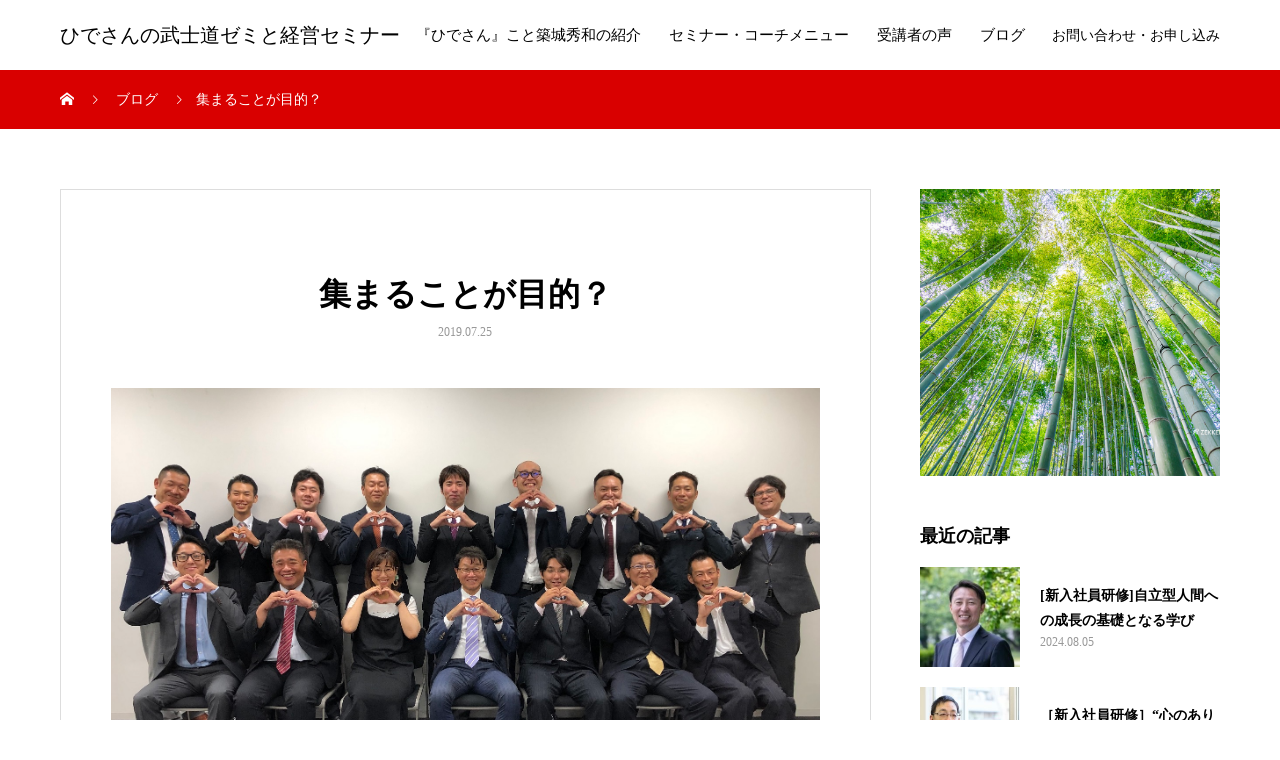

--- FILE ---
content_type: text/html; charset=UTF-8
request_url: https://hide-bushi.com/news/20190725/
body_size: 8767
content:
<!DOCTYPE html>
<html dir="ltr" lang="ja" prefix="og: https://ogp.me/ns#" prefix="og: http://ogp.me/ns#">
<head></head>
<meta charset="UTF-8">
<meta name="viewport" content="width=device-width, initial-scale=1">
<meta name="description" content="7月23日㈫、多治見の「きたひつじ」さんというジンギスカン料理のお店に、幹武士（幹部のための武士道）5期、6期の有志とサポーター、当初の税理士法人ベストフレンドのスタッフが集まった。特に、目的があったわけではない。">

<!-- OGP -->
<meta property="og:title" content="ひでさんの武士道ゼミと経営セミナー" />
<meta property="og:type" content="website" />
<meta property="og:url" content="https://hide-bushi.com/" />
<meta property="og:image" content="https://hide-bushi.com/ogp-logo.png">
<meta property="og:description" content="企業は、突き詰めると人を“幸せ”にすることが最大の使命だと言えます。と同時に、全ての人にとっての共通の目的は、“幸せ”になること。『教育は最大の福利厚生・最高のご褒美』一人でも多くの方々が幸せになるために、企業の人材育成のお手伝いをしています。" />
<meta property="og:site_name" content="ひでさんの武士道ゼミと経営セミナー" />

<!-- Favicon -->
<link rel="apple-touch-icon" sizes="180x180" href="/apple-icon-180x180.png">
<link rel="icon" type="image/png" sizes="192x192"  href="/android-icon-192x192.png">
<link rel="icon" type="image/png" sizes="96x96" href="/favicon-96x96.png">
<link rel="icon" type="image/png" sizes="16x16" href="/favicon-16x16.png">
<link rel="manifest" href="/manifest.json">
<meta name="msapplication-TileColor" content="#ffffff">
<meta name="msapplication-TileImage" content="/ms-icon-144x144.png">
<meta name="theme-color" content="#ffffff">

<title>集まることが目的？｜ひでさんの武士道ゼミと経営セミナー ｜杉戸株式会社</title>

		<!-- All in One SEO 4.9.2 - aioseo.com -->
	<meta name="description" content="7月23日㈫、多治見の「きたひつじ」さんというジンギスカン料理のお店に、幹武士（幹部のための武士道）5期、6期" />
	<meta name="robots" content="max-image-preview:large" />
	<link rel="canonical" href="https://hide-bushi.com/news/20190725/" />
	<meta name="generator" content="All in One SEO (AIOSEO) 4.9.2" />
		<meta property="og:locale" content="ja_JP" />
		<meta property="og:site_name" content="ひでさんの武士道ゼミと経営セミナー - 『ひでさん』こと築城秀和の武士道ゼミと経営セミナー｜杉戸株式会社" />
		<meta property="og:type" content="article" />
		<meta property="og:title" content="集まることが目的？｜ひでさんの武士道ゼミと経営セミナー ｜杉戸株式会社" />
		<meta property="og:description" content="7月23日㈫、多治見の「きたひつじ」さんというジンギスカン料理のお店に、幹武士（幹部のための武士道）5期、6期" />
		<meta property="og:url" content="https://hide-bushi.com/news/20190725/" />
		<meta property="article:published_time" content="2019-07-25T08:31:53+00:00" />
		<meta property="article:modified_time" content="2020-05-21T08:35:36+00:00" />
		<meta name="twitter:card" content="summary_large_image" />
		<meta name="twitter:title" content="集まることが目的？｜ひでさんの武士道ゼミと経営セミナー ｜杉戸株式会社" />
		<meta name="twitter:description" content="7月23日㈫、多治見の「きたひつじ」さんというジンギスカン料理のお店に、幹武士（幹部のための武士道）5期、6期" />
		<script type="application/ld+json" class="aioseo-schema">
			{"@context":"https:\/\/schema.org","@graph":[{"@type":"BreadcrumbList","@id":"https:\/\/hide-bushi.com\/news\/20190725\/#breadcrumblist","itemListElement":[{"@type":"ListItem","@id":"https:\/\/hide-bushi.com#listItem","position":1,"name":"Home","item":"https:\/\/hide-bushi.com","nextItem":{"@type":"ListItem","@id":"https:\/\/hide-bushi.com\/news\/#listItem","name":"\u30d6\u30ed\u30b0"}},{"@type":"ListItem","@id":"https:\/\/hide-bushi.com\/news\/#listItem","position":2,"name":"\u30d6\u30ed\u30b0","item":"https:\/\/hide-bushi.com\/news\/","nextItem":{"@type":"ListItem","@id":"https:\/\/hide-bushi.com\/news\/20190725\/#listItem","name":"\u96c6\u307e\u308b\u3053\u3068\u304c\u76ee\u7684\uff1f"},"previousItem":{"@type":"ListItem","@id":"https:\/\/hide-bushi.com#listItem","name":"Home"}},{"@type":"ListItem","@id":"https:\/\/hide-bushi.com\/news\/20190725\/#listItem","position":3,"name":"\u96c6\u307e\u308b\u3053\u3068\u304c\u76ee\u7684\uff1f","previousItem":{"@type":"ListItem","@id":"https:\/\/hide-bushi.com\/news\/#listItem","name":"\u30d6\u30ed\u30b0"}}]},{"@type":"Organization","@id":"https:\/\/hide-bushi.com\/#organization","name":"\u3072\u3067\u3055\u3093\u306e\u6b66\u58eb\u9053\u30bc\u30df\u3068\u7d4c\u55b6\u30bb\u30df\u30ca\u30fc","description":"\u300e\u3072\u3067\u3055\u3093\u300f\u3053\u3068\u7bc9\u57ce\u79c0\u548c\u306e\u6b66\u58eb\u9053\u30bc\u30df\u3068\u7d4c\u55b6\u30bb\u30df\u30ca\u30fc\uff5c\u6749\u6238\u682a\u5f0f\u4f1a\u793e","url":"https:\/\/hide-bushi.com\/"},{"@type":"WebPage","@id":"https:\/\/hide-bushi.com\/news\/20190725\/#webpage","url":"https:\/\/hide-bushi.com\/news\/20190725\/","name":"\u96c6\u307e\u308b\u3053\u3068\u304c\u76ee\u7684\uff1f\uff5c\u3072\u3067\u3055\u3093\u306e\u6b66\u58eb\u9053\u30bc\u30df\u3068\u7d4c\u55b6\u30bb\u30df\u30ca\u30fc \uff5c\u6749\u6238\u682a\u5f0f\u4f1a\u793e","description":"7\u670823\u65e5\u322b\u3001\u591a\u6cbb\u898b\u306e\u300c\u304d\u305f\u3072\u3064\u3058\u300d\u3055\u3093\u3068\u3044\u3046\u30b8\u30f3\u30ae\u30b9\u30ab\u30f3\u6599\u7406\u306e\u304a\u5e97\u306b\u3001\u5e79\u6b66\u58eb\uff08\u5e79\u90e8\u306e\u305f\u3081\u306e\u6b66\u58eb\u9053\uff095\u671f\u30016\u671f","inLanguage":"ja","isPartOf":{"@id":"https:\/\/hide-bushi.com\/#website"},"breadcrumb":{"@id":"https:\/\/hide-bushi.com\/news\/20190725\/#breadcrumblist"},"image":{"@type":"ImageObject","url":"https:\/\/hide-bushi.com\/wp-content\/uploads\/2020\/05\/6\u671f\u5352\u696d\u3000\u30cf\u30fc\u30c8.jpg","@id":"https:\/\/hide-bushi.com\/news\/20190725\/#mainImage","width":1613,"height":997},"primaryImageOfPage":{"@id":"https:\/\/hide-bushi.com\/news\/20190725\/#mainImage"},"datePublished":"2019-07-25T17:31:53+09:00","dateModified":"2020-05-21T17:35:36+09:00"},{"@type":"WebSite","@id":"https:\/\/hide-bushi.com\/#website","url":"https:\/\/hide-bushi.com\/","name":"\u3072\u3067\u3055\u3093\u306e\u6b66\u58eb\u9053\u30bc\u30df\u3068\u7d4c\u55b6\u30bb\u30df\u30ca\u30fc","description":"\u300e\u3072\u3067\u3055\u3093\u300f\u3053\u3068\u7bc9\u57ce\u79c0\u548c\u306e\u6b66\u58eb\u9053\u30bc\u30df\u3068\u7d4c\u55b6\u30bb\u30df\u30ca\u30fc\uff5c\u6749\u6238\u682a\u5f0f\u4f1a\u793e","inLanguage":"ja","publisher":{"@id":"https:\/\/hide-bushi.com\/#organization"}}]}
		</script>
		<!-- All in One SEO -->

<link rel='dns-prefetch' href='//s.w.org' />
<link rel="alternate" type="application/rss+xml" title="ひでさんの武士道ゼミと経営セミナー &raquo; フィード" href="https://hide-bushi.com/feed/" />
<link rel="alternate" type="application/rss+xml" title="ひでさんの武士道ゼミと経営セミナー &raquo; コメントフィード" href="https://hide-bushi.com/comments/feed/" />
		<script type="text/javascript">
			window._wpemojiSettings = {"baseUrl":"https:\/\/s.w.org\/images\/core\/emoji\/13.0.1\/72x72\/","ext":".png","svgUrl":"https:\/\/s.w.org\/images\/core\/emoji\/13.0.1\/svg\/","svgExt":".svg","source":{"concatemoji":"https:\/\/hide-bushi.com\/wp-includes\/js\/wp-emoji-release.min.js?ver=5.7.14"}};
			!function(e,a,t){var n,r,o,i=a.createElement("canvas"),p=i.getContext&&i.getContext("2d");function s(e,t){var a=String.fromCharCode;p.clearRect(0,0,i.width,i.height),p.fillText(a.apply(this,e),0,0);e=i.toDataURL();return p.clearRect(0,0,i.width,i.height),p.fillText(a.apply(this,t),0,0),e===i.toDataURL()}function c(e){var t=a.createElement("script");t.src=e,t.defer=t.type="text/javascript",a.getElementsByTagName("head")[0].appendChild(t)}for(o=Array("flag","emoji"),t.supports={everything:!0,everythingExceptFlag:!0},r=0;r<o.length;r++)t.supports[o[r]]=function(e){if(!p||!p.fillText)return!1;switch(p.textBaseline="top",p.font="600 32px Arial",e){case"flag":return s([127987,65039,8205,9895,65039],[127987,65039,8203,9895,65039])?!1:!s([55356,56826,55356,56819],[55356,56826,8203,55356,56819])&&!s([55356,57332,56128,56423,56128,56418,56128,56421,56128,56430,56128,56423,56128,56447],[55356,57332,8203,56128,56423,8203,56128,56418,8203,56128,56421,8203,56128,56430,8203,56128,56423,8203,56128,56447]);case"emoji":return!s([55357,56424,8205,55356,57212],[55357,56424,8203,55356,57212])}return!1}(o[r]),t.supports.everything=t.supports.everything&&t.supports[o[r]],"flag"!==o[r]&&(t.supports.everythingExceptFlag=t.supports.everythingExceptFlag&&t.supports[o[r]]);t.supports.everythingExceptFlag=t.supports.everythingExceptFlag&&!t.supports.flag,t.DOMReady=!1,t.readyCallback=function(){t.DOMReady=!0},t.supports.everything||(n=function(){t.readyCallback()},a.addEventListener?(a.addEventListener("DOMContentLoaded",n,!1),e.addEventListener("load",n,!1)):(e.attachEvent("onload",n),a.attachEvent("onreadystatechange",function(){"complete"===a.readyState&&t.readyCallback()})),(n=t.source||{}).concatemoji?c(n.concatemoji):n.wpemoji&&n.twemoji&&(c(n.twemoji),c(n.wpemoji)))}(window,document,window._wpemojiSettings);
		</script>
		<style type="text/css">
img.wp-smiley,
img.emoji {
	display: inline !important;
	border: none !important;
	box-shadow: none !important;
	height: 1em !important;
	width: 1em !important;
	margin: 0 .07em !important;
	vertical-align: -0.1em !important;
	background: none !important;
	padding: 0 !important;
}
</style>
	<link rel='stylesheet' id='wp-block-library-css'  href='https://hide-bushi.com/wp-includes/css/dist/block-library/style.min.css?ver=5.7.14' type='text/css' media='all' />
<link rel='stylesheet' id='aioseo/css/src/vue/standalone/blocks/table-of-contents/global.scss-css'  href='https://hide-bushi.com/wp-content/plugins/all-in-one-seo-pack/dist/Lite/assets/css/table-of-contents/global.e90f6d47.css?ver=4.9.2' type='text/css' media='all' />
<link rel='stylesheet' id='mikado-style-css'  href='https://hide-bushi.com/wp-content/themes/mikado_tcd071/style.css?ver=1.0.2' type='text/css' media='all' />
<link rel='stylesheet' id='mikado-slick-css'  href='https://hide-bushi.com/wp-content/themes/mikado_tcd071/assets/css/slick.min.css?ver=1.0.2' type='text/css' media='all' />
<link rel='stylesheet' id='mikado-slick-theme-css'  href='https://hide-bushi.com/wp-content/themes/mikado_tcd071/assets/css/slick-theme.min.css?ver=1.0.2' type='text/css' media='all' />
<script type='text/javascript' src='https://hide-bushi.com/wp-includes/js/jquery/jquery.min.js?ver=3.5.1' id='jquery-core-js'></script>
<script type='text/javascript' src='https://hide-bushi.com/wp-includes/js/jquery/jquery-migrate.min.js?ver=3.3.2' id='jquery-migrate-js'></script>
<link rel="https://api.w.org/" href="https://hide-bushi.com/wp-json/" /><link rel='shortlink' href='https://hide-bushi.com/?p=277' />
<link rel="alternate" type="application/json+oembed" href="https://hide-bushi.com/wp-json/oembed/1.0/embed?url=https%3A%2F%2Fhide-bushi.com%2Fnews%2F20190725%2F" />
<link rel="alternate" type="text/xml+oembed" href="https://hide-bushi.com/wp-json/oembed/1.0/embed?url=https%3A%2F%2Fhide-bushi.com%2Fnews%2F20190725%2F&#038;format=xml" />
<style>
p-breadcrumb,.p-pagetop,.c-pw__btn:hover,.p-btn:hover,.element-type2,.p-shinzen-slider .slick-dots li button:hover,.p-shinzen-slider .slick-dots li.slick-active button{background: #d80100}.p-pager__item a:hover, .p-pager__item .current,.p-event-category > li.is-active > a,.p-event-category > li > a:hover,.p-schedule__anchors li a:hover,.p-headline__link:hover,.p-article01__cat a:hover,.p-entry__category a:hover{color: #d80100}.p-entry__category,.p-faq__list.type2 .p-faq__q,.p-widget__title--type2 span{border-color: #d80100}.c-pw__btn,.p-pagetop:focus,.p-pagetop:hover,.p-readmore__btn:hover,.p-header-slider .slick-dots li.slick-active button, .p-header-slider .slick-dots li:hover button{background: #999999}.p-article01 a:hover .p-article01__title,.p-article03__title a:hover,.p-article05 a:hover .p-article05__title,.p-faq__list dt:hover,.p-footer-nav--type2 a:hover,.p-nav01__item a:hover, .p-nav01__item--prev:hover::before, .p-nav01__item--next:hover::after,.p-news-list a:hover .p-news-list__title{color: #999999}.p-page-links > span,.p-page-links a:hover{background: #d80100}.p-entry__body a{color: #d80100}body{font-family: "Times New Roman", "游明朝", "Yu Mincho", "游明朝体", "YuMincho", "ヒラギノ明朝 Pro W3", "Hiragino Mincho Pro", "HiraMinProN-W3", "HGS明朝E", "ＭＳ Ｐ明朝", "MS PMincho", serif;}.c-logo,.p-about-info__col-title,.p-archive-header__title,.p-article01__title,.p-article02__title,.p-article03__title,.p-article05__excerpt,.p-article05__subtitle,.p-author__title,.p-block01__title,.p-block02__title,.p-entry__title,.p-event-category,.p-footer-link__title,.p-header-content__title,.p-history-info__col-block,.p-index-contents__title,.p-index-content01__month,.p-index-content04__title,.p-megamenu01__list-item__title,.p-megamenu02__cat-list-item > a,.p-schedule__anchors,.p-schedule__month,.p-page-header__title,.p-page-header__desc,.p-pager,.p-sanpai-table > tbody > tr > th,.p-sanpai-table.table02 > tbody > tr > th,.p-shinzen-table > tbody > tr > th{font-family: "Times New Roman", "游明朝", "Yu Mincho", "游明朝体", "YuMincho", "ヒラギノ明朝 Pro W3", "Hiragino Mincho Pro", "HiraMinProN-W3", "HGS明朝E", "ＭＳ Ｐ明朝", "MS PMincho", serif;}.p-front-global-nav,.p-global-nav,.p-footer-nav{font-family: "Times New Roman", "游明朝", "Yu Mincho", "游明朝体", "YuMincho", "ヒラギノ明朝 Pro W3", "Hiragino Mincho Pro", "HiraMinProN-W3", "HGS明朝E", "ＭＳ Ｐ明朝", "MS PMincho", serif;}.p-hover-effect--type1:hover img{-webkit-transform: scale(1.2);transform: scale(1.2)}.l-header__logo a{color: #000000;font-size: 20px}.l-header{background: #ffffff}.l-header--fixed.is-active{background: #ffffff}.p-front-global-nav > ul > li > a{color: #ffffff}.p-global-nav > ul > li > a,.p-menu-btn,.p-header-lang__button{color: #000000}.p-global-nav > ul > li > a:hover,.p-front-global-nav.p-front-global-nav--type2 a:hover{color: #d80100}.p-global-nav .sub-menu a{background: #222222;color: #ffffff}.p-global-nav .sub-menu a:hover{background: #d80100;color: #ffffff}.p-global-nav .menu-item-has-children > a > .p-global-nav__toggle::before{border-color: #000000}.p-megamenu01{background-color: #222222}.p-megamenu02__cat-list-item > a{background-color: #222222}.p-megamenu02__blog-list,.p-megamenu02__cat-list-item.is-active > a, .p-megamenu02__cat-list-item > a:hover{background-color: #f4f2ef}.p-footer-link__btn .p-btn{color: #ffffff;background: #000000}.p-footer-link__btn a.p-btn:hover{color: #ffffff;background: #d90000}.p-footer-link::before{background: rgba(0,0,0, 0.300000)}.p-footer-link{background-image: url(https://hide-bushi.com/wp-content/uploads/2019/10/名称未設定-1.jpg)}.p-info__logo a{color: #000000;font-size: 25px}.p-footer-nav, .p-info{background: #f5f5f5;color: #000000}.p-copyright{background: #000000;color: #ffffff}.p-page-header::before{background: rgba(0, 0, 0, 0.3)}.p-page-header__title{color: #ffffff;font-size: 34px}.p-archive-header__title{color: #000000;font-size: 32px}.p-archive-header__desc{color: #000000;font-size: 16px}.p-entry__title{color: #000000;font-size: 32px}.p-entry__body{color: #000000;font-size: 16px}@media screen and (max-width: 767px) {.l-header__logo a{color: #000000;font-size: 16px}.p-info__logo a{color: #000000;font-size: 25px}.p-page-header__title{font-size: 24px}.p-archive-header__title{font-size: 20px}.p-archive-header__desc{font-size: 14px}.p-entry__title{font-size: 20px}.p-entry__body{font-size: 14px}}@media screen and (max-width: 1199px) {.l-header{background: #ffffff}.l-header--fixed.is-active{background: #ffffff}.p-header-lang a{background: #000000;color: #ffffff}.p-header-lang a:hover{background: #d80100;color: #ffffff}.p-header-lang a.is-active-site{background: #d80100;color: #ffffff}.p-global-nav > ul > li > a,.p-global-nav > ul > li > a:hover,.p-global-nav a,.p-global-nav a:hover{background: rgba(0,0,0, 1);color: #ffffff!important}.p-global-nav .sub-menu a,.p-global-nav .sub-menu a:hover{background: rgba(216,1,0, 1);color: #ffffff!important}.p-global-nav .menu-item-has-children > a > .p-global-nav__toggle::before{border-color: #ffffff}}@media screen and (min-width: 1200px) {.p-header-lang--type1 a,.p-header-lang--type2 > ul > li > a{color: #000000}.p-header-lang--type1 a:hover,.p-header-lang--type2 > ul > li > a:hover{color: #d80100}.p-header-lang--type1 a.is-active-site,.p-header-lang--type2 > ul > li > a.is-active-site{color: #999999}.p-header-lang--type2 ul ul li a{background: #000000;color: #ffffff}.p-header-lang--type2 ul ul li a:hover{background: #d80100;color: #ffffff}.p-header-lang--type2 ul ul li a.is-active-site{background: #d80100;color: #ffffff}}</style>
</head>
<body class="news-template-default single single-news postid-277">
<header id="js-header" class="l-header l-header--fixed">
  <div class="l-header__inner l-inner">
  <div class="l-header__logo c-logo">
    <a href="https://hide-bushi.com/">ひでさんの武士道ゼミと経営セミナー</a>
  </div>
<nav id="js-global-nav" class="p-global-nav"><ul id="menu-%e3%82%b5%e3%83%b3%e3%83%97%e3%83%ab%e3%83%a1%e3%83%8b%e3%83%a5%e3%83%bc" class="menu"><li id="menu-item-47" class="menu-item menu-item-type-custom menu-item-object-custom menu-item-47"><a href="https://hide-bushi.com/index.php/hidesan/">『ひでさん』こと築城秀和の紹介<span class="p-global-nav__toggle"></span></a></li>
<li id="menu-item-43" class="menu-item menu-item-type-custom menu-item-object-custom menu-item-43"><a href="https://hide-bushi.com/index.php/menu/">セミナー・コーチメニュー<span class="p-global-nav__toggle"></span></a></li>
<li id="menu-item-39" class="menu-item menu-item-type-custom menu-item-object-custom menu-item-39"><a href="https://hide-bushi.com/index.php/category/uncategorized/" data-megamenu="js-megamenu39">受講者の声<span class="p-global-nav__toggle"></span></a></li>
<li id="menu-item-35" class="menu-item menu-item-type-custom menu-item-object-custom menu-item-35"><a href="https://hide-bushi.com/index.php/news/">ブログ<span class="p-global-nav__toggle"></span></a></li>
</ul></nav>    <button id="js-menu-btn" class="p-menu-btn c-menu-btn"></button>
<a href="#" id="js-header-lang-button" class="p-header-lang__button"><span>menu</span></a>
<div id="js-header-lang" class="p-header-lang p-header-lang--type1">
	<ul class="u-clearfix">
		<li>
			<a class="non-active-site" href="https://hide-bushi.com/index.php/contact/?welcome=hide" target="_blank">
				<span class="name">お問い合わせ・お申し込み</span>
			</a>
		</li>
	</ul>
</div>
  </div>
</header>
<main class="l-main">

<div class="p-breadcrumb single">
<ol class="p-breadcrumb__inner c-breadcrumb l-inner" itemscope="" itemtype="http://schema.org/BreadcrumbList">
<li class="p-breadcrumb__item c-breadcrumb__item c-breadcrumb__item--home" itemprop="itemListElement" itemscope="" itemtype="http://schema.org/ListItem">
<a href="https://hide-bushi.com/" itemscope="" itemtype="http://schema.org/Thing" itemprop="item">
<span itemprop="name">HOME</span>
</a>
<meta itemprop="position" content="1">
</li>
<li class="p-breadcrumb__item c-breadcrumb__item" itemprop="itemListElement" itemscope="" itemtype="http://schema.org/ListItem">
<a href="https://hide-bushi.com/news/" itemscope="" itemtype="http://schema.org/Thing" itemprop="item">
<span itemprop="name">ブログ</span>
</a>
<meta itemprop="position" content="2">
</li>
<li class="p-breadcrumb__item c-breadcrumb__item">集まることが目的？</li>
</ol>
</div>

<div class="l-contents l-inner">
  <div class="l-primary single">
  
    <article class="p-entry">
      <div class="p-entry__inner">
      <header class="p-entry__header">
                <h1 class="p-entry__title">集まることが目的？</h1>
                <div class="p-entry__date"><time class="p-date" datetime="2019-07-25">2019.07.25</time></div>
                		    <figure class="p-entry__img">
        <img width="1613" height="997" src="https://hide-bushi.com/wp-content/uploads/2020/05/6期卒業　ハート.jpg" class="attachment-full size-full wp-post-image" alt="" loading="lazy" srcset="https://hide-bushi.com/wp-content/uploads/2020/05/6期卒業　ハート.jpg 1613w, https://hide-bushi.com/wp-content/uploads/2020/05/6期卒業　ハート-300x185.jpg 300w, https://hide-bushi.com/wp-content/uploads/2020/05/6期卒業　ハート-768x475.jpg 768w, https://hide-bushi.com/wp-content/uploads/2020/05/6期卒業　ハート-1024x633.jpg 1024w" sizes="(max-width: 1613px) 100vw, 1613px" />        </figure>
              </header>

      <div class="p-entry__body">
        <p>7月23日㈫、多治見の「きたひつじ」さんというジンギスカン料理のお店に、幹武士（幹部のための武士道）5期、6期の有志とサポーター、当初の税理士法人ベストフレンドのスタッフが集まった。</p>
<p>特に、目的があったわけではない。「多治見においしいジンギスカンのお店がある。皆で行こう」。ある卒業生のこの一言で11名が集った。</p>
<p>共通言語と共通の思い出話が飛び交う楽しい時間だった。<br />
お互いのすべてを知っているわけではないが、お互いの肝心な部分を知っている関係。だから、自然体で付き合える。</p>
<p>集うのに、特に目的が要るわけではない。でも、ないと集まりにくい。だから、目的を誰かが作る。作られた理由に皆喜んで集う。そんな「人のかわいらしさ」を感じる会だった。</p>
<p>そういえば、ちょうど一週間前にも瀬戸に集まった。「一緒に瀬戸焼そばを食べよう」と。手作りのサンドウィッチまで持ってきてくれる人も居た。</p>
<p>ジンギスカンも、瀬戸焼そばも、手作りのサンドイッチも、「人のつながり」の味がした。食事もお酒も会話も全てが格別だった。</p>
<p>皆の笑顔を見ながら、ふと思う。<br />
「目的もなく集まることは非効率、でも、時には集まることが目的であってもいいんじゃないか？」</p>
<p>また、何か理由を作って集いたいものだ。</p>
<p>&#8212;&#8212;&#8212;&#8212;&#8212;&#8212;&#8212;&#8212;&#8212;&#8212;&#8212;&#8212;&#8212;&#8212;&#8212;&#8212;&#8212;-<br />
本日も、小生の拙文にお目通し頂き、誠にありがとうございます。</p>
<p>ひでさんの履歴<br />
社長の「二男」として誕生　⇒　5歳 兄他界で「長男」として生きる　⇒  25歳母他界　⇒　27歳 父急逝　⇒　一週間後に「結婚式」　⇒　28歳 「融手」の始末 ⇒  30歳 V字回復　⇒　42歳 多角化　⇒　57歳 実業引退・人生コーチ　今のひでさん</p>
<p>「教育」というモチーフを、自分に「正直」に生きることで、一番欲しかった<br />
「一体感」を受け取れる。</p>
<p>それがひでさんの人生。</p>
      </div><!-- /.p-entry__body -->
                        
      			<ul class="p-entry__share c-share u-clearfix c-share--sm c-share--color">
			    <li class="c-share__btn c-share__btn--facebook">
			    	<a href="//www.facebook.com/sharer/sharer.php?u=https://hide-bushi.com/news/20190725/&amp;t=%E9%9B%86%E3%81%BE%E3%82%8B%E3%81%93%E3%81%A8%E3%81%8C%E7%9B%AE%E7%9A%84%EF%BC%9F" rel="nofollow" target="_blank">
			      	<i class="c-share__icn c-share__icn--facebook"></i>
			        <span class="c-share__title">Share</span>
			      </a>
			    </li>
			</ul>
                        
      	  <ul class="p-nav01 c-nav01">
		<li class="p-nav01__item--prev p-nav01__item c-nav01__item c-nav01__item--prev"><a href="https://hide-bushi.com/news/20190719/" data-prev="前の記事"><span class="js-multiline-ellipsis">「経営者のための武士道」3期スタート</span></a></li>
	    <li class="p-nav01__item--next p-nav01__item c-nav01__item c-nav01__item--next"><a href="https://hide-bushi.com/news/sample-news2/" data-next="次の記事"><span class="js-multiline-ellipsis">自分を知ることは自分への最高の“ご褒美”</span></a></li>
	  </ul>
      
            
            <section class="p-news-latest">
                <div class="p-headline-box">
          <h2 class="p-headline p-headline--type1">
                        新着記事          </h2>
                    <a class="p-headline__link" href="https://hide-bushi.com/news/">記事一覧</a>
                  </div>
        
      <div class="p-news-list">
        <ul class="u-clearfix">
                  <li>
            <a href="https://hide-bushi.com/news/20260104/">
            <div class="info">
                            <time class="p-date" datetime="2026-01-04">2026.01.04</time>
                            <h3 class="p-news-list__title js-multiline-ellipsis">自分を信じて</h3>
            </div>
            </a>
          </li>
                  <li>
            <a href="https://hide-bushi.com/news/20250608/">
            <div class="info">
                            <time class="p-date" datetime="2025-06-08">2025.06.08</time>
                            <h3 class="p-news-list__title js-multiline-ellipsis">人生のスタートラインに立つ</h3>
            </div>
            </a>
          </li>
                  <li>
            <a href="https://hide-bushi.com/news/20250222/">
            <div class="info">
                            <time class="p-date" datetime="2025-02-22">2025.02.22</time>
                            <h3 class="p-news-list__title js-multiline-ellipsis">仕事で、両親に、社会に恩返しを</h3>
            </div>
            </a>
          </li>
                  <li>
            <a href="https://hide-bushi.com/news/20241113/">
            <div class="info">
                            <time class="p-date" datetime="2024-11-13">2024.11.13</time>
                            <h3 class="p-news-list__title js-multiline-ellipsis">愛には人を変える力がある</h3>
            </div>
            </a>
          </li>
                  <li>
            <a href="https://hide-bushi.com/news/20241014/">
            <div class="info">
                            <time class="p-date" datetime="2024-10-14">2024.10.14</time>
                            <h3 class="p-news-list__title js-multiline-ellipsis">石の上にも三年</h3>
            </div>
            </a>
          </li>
                </ul>
      </div><!-- / .p-news-list -->
      </section>
            </div><!-- p-entry__inner -->
    </article><!-- p-entry -->
  </div><!-- /.l-primary -->
  <div class="l-secondary">
<div class="p-widget ad_widget" id="ad_widget-2">
<a href="#" target="_blank"><img src="https://hide-bushi.com/wp-content/uploads/2019/10/名称未設定-2.jpg" alt=""></a></div>
<div class="p-widget styled_post_list_widget" id="styled_post_list_widget-2">
<h2 class="p-widget__title">最近の記事</h2>
<div class="p-widget p-post-widget">
	<article class="p-post-widget__item">
		<a href="https://hide-bushi.com/20240805/" class="p-hover-effect--type1">
			<div class="image p-hover-effect__bg"><img width="200" height="200" src="https://hide-bushi.com/wp-content/uploads/2024/08/大山塾長-200x200.jpg" class="attachment-size3 size-size3 wp-post-image" alt="" loading="lazy" srcset="https://hide-bushi.com/wp-content/uploads/2024/08/大山塾長-200x200.jpg 200w, https://hide-bushi.com/wp-content/uploads/2024/08/大山塾長-150x150.jpg 150w, https://hide-bushi.com/wp-content/uploads/2024/08/大山塾長-130x130.jpg 130w" sizes="(max-width: 200px) 100vw, 200px" />			</div>
			<div class="info">
				<h3 class="js-multiline-ellipsis">[新入社員研修]自立型人間への成長の基礎となる学び</h3>
				<time class="p-date" datetime="2024-08-05">2024.08.05</time>
			</div>
		</a>
	</article>
	<article class="p-post-widget__item">
		<a href="https://hide-bushi.com/sinnyuusyain20240721/" class="p-hover-effect--type1">
			<div class="image p-hover-effect__bg"><img width="200" height="200" src="https://hide-bushi.com/wp-content/uploads/2024/07/たかさん　常務-200x200.jpg" class="attachment-size3 size-size3 wp-post-image" alt="" loading="lazy" srcset="https://hide-bushi.com/wp-content/uploads/2024/07/たかさん　常務-200x200.jpg 200w, https://hide-bushi.com/wp-content/uploads/2024/07/たかさん　常務-150x150.jpg 150w, https://hide-bushi.com/wp-content/uploads/2024/07/たかさん　常務-300x300.jpg 300w, https://hide-bushi.com/wp-content/uploads/2024/07/たかさん　常務-130x130.jpg 130w" sizes="(max-width: 200px) 100vw, 200px" />			</div>
			<div class="info">
				<h3 class="js-multiline-ellipsis">［新入社員研修］“心のあり方”を教えてくれます</h3>
				<time class="p-date" datetime="2024-08-04">2024.08.04</time>
			</div>
		</a>
	</article>
	<article class="p-post-widget__item">
		<a href="https://hide-bushi.com/%e7%ae%a1%e7%90%86%e8%81%b7%e3%81%ae%e3%83%aa%e3%83%bc%e3%83%80%e3%83%bc%e3%82%b7%e3%83%83%e3%83%97%e9%9b%86%e4%b8%ad%e8%ac%9b%e5%ba%a7%e3%80%80%e3%80%8c%e7%94%98%e3%81%88%e3%80%8d%e3%82%92%e5%8f%96/" class="p-hover-effect--type1">
			<div class="image p-hover-effect__bg"><img width="200" height="200" src="https://hide-bushi.com/wp-content/uploads/2024/07/ootsu-01-200x200.jpeg" class="attachment-size3 size-size3 wp-post-image" alt="" loading="lazy" srcset="https://hide-bushi.com/wp-content/uploads/2024/07/ootsu-01-200x200.jpeg 200w, https://hide-bushi.com/wp-content/uploads/2024/07/ootsu-01-150x150.jpeg 150w, https://hide-bushi.com/wp-content/uploads/2024/07/ootsu-01-300x300.jpeg 300w, https://hide-bushi.com/wp-content/uploads/2024/07/ootsu-01-130x130.jpeg 130w" sizes="(max-width: 200px) 100vw, 200px" />			</div>
			<div class="info">
				<h3 class="js-multiline-ellipsis">[管理職のリーダーシップ集中講座]　「甘え」を取り除いてくれました</h3>
				<time class="p-date" datetime="2024-07-30">2024.07.30</time>
			</div>
		</a>
	</article>
</div>
</div>
<div class="p-widget tcdw_archive_list_widget" id="tcdw_archive_list_widget-2">
<div class="p-dropdown">
	<div class="p-dropdown__title">アーカイブ</div>
	<ul class="p-dropdown__list">
			<li><a href='https://hide-bushi.com/2024/08/'>2024年8月</a></li>
	<li><a href='https://hide-bushi.com/2024/07/'>2024年7月</a></li>
	<li><a href='https://hide-bushi.com/2020/12/'>2020年12月</a></li>
	<li><a href='https://hide-bushi.com/2019/11/'>2019年11月</a></li>
	<li><a href='https://hide-bushi.com/2019/10/'>2019年10月</a></li>
	</ul>
</div>
</div>
<div class="p-widget google_search_widget" id="google_search_widget-2">
<div class="p-widget-search">
	<form action="https://cse.google.com/cse" method="get">
		<div>
			<input class="p-widget-search__input" type="text" value="" name="q">
			<input class="p-widget-search__submit" type="submit" name="sa" value="&#xe915;">
			<input type="hidden" name="cx" value="">
			<input type="hidden" name="ie" value="UTF-8">
		</div>
	</form>
</div>
</div>
</div><!-- /.l-secondary -->
</div><!-- /.l-contents -->
</main>
<footer class="l-footer">

  
    <section id="js-footer-link" class="p-footer-link p-footer-link--img">
                                <div class="p-footer-link__inner">
        <div class="p-footer-link__contents--vertical l-inner">
          <h2 class="p-footer-link__title"></h2>
          <p class="p-footer-link__btn">
            <a class="p-btn p-btn__vertical" href="https://hide-bushi.com/index.php/contact/">お問い合わせ・お申し込み</a>
          </p>
        </div>
      </div>
          </section>

  
  <div class="p-info">
    <div class="p-info__inner l-inner">
      <nav class="p-footer-nav p-footer-nav--type1"><ul id="menu-%e3%82%b5%e3%83%b3%e3%83%97%e3%83%ab%e3%83%a1%e3%83%8b%e3%83%a5%e3%83%bc-1" class="p-footer-nav__inner"><li class="menu-item menu-item-type-custom menu-item-object-custom menu-item-47"><a href="https://hide-bushi.com/index.php/hidesan/">『ひでさん』こと築城秀和の紹介</a></li>
<li class="menu-item menu-item-type-custom menu-item-object-custom menu-item-43"><a href="https://hide-bushi.com/index.php/menu/">セミナー・コーチメニュー</a></li>
<li class="menu-item menu-item-type-custom menu-item-object-custom menu-item-39"><a href="https://hide-bushi.com/index.php/category/uncategorized/">受講者の声</a></li>
<li class="menu-item menu-item-type-custom menu-item-object-custom menu-item-35"><a href="https://hide-bushi.com/index.php/news/">ブログ</a></li>
</ul></nav>      <div class="p-info__logo c-logo">
  <a href="https://hide-bushi.com/">ひでさんの武士道ゼミと経営セミナー</a>
</div>
      <p class="p-info__address">杉戸株式会社</p>
      <ul class="p-social-nav">
                <li class="p-social-nav__item p-social-nav__item--facebook"><a href="https://www.facebook.com/profile.php?id=100004742170164"></a></li>
                                                      </ul>
    </div>
  </div>
  <p class="p-copyright">
  <small>Copyright &copy; ひでさんの武士道ゼミと経営セミナー All Rights Reserved.</small>
  </p>
  <button id="js-pagetop" class="p-pagetop"></button>
</footer>
<script type="module"  src='https://hide-bushi.com/wp-content/plugins/all-in-one-seo-pack/dist/Lite/assets/table-of-contents.95d0dfce.js?ver=4.9.2' id='aioseo/js/src/vue/standalone/blocks/table-of-contents/frontend.js-js'></script>
<script type='text/javascript' src='https://hide-bushi.com/wp-content/themes/mikado_tcd071/assets/js/functions.min.js?ver=1.0.2' id='mikado-script-js'></script>
<script type='text/javascript' src='https://hide-bushi.com/wp-content/themes/mikado_tcd071/assets/js/youtube.min.js?ver=1.0.2' id='mikado-youtube-js'></script>
<script type='text/javascript' src='https://hide-bushi.com/wp-content/themes/mikado_tcd071/assets/js/slick.min.js?ver=1.0.2' id='mikado-slick-js'></script>
<script type='text/javascript' src='https://hide-bushi.com/wp-includes/js/wp-embed.min.js?ver=5.7.14' id='wp-embed-js'></script>
<script>
(function($) {
	var initialized = false;
	var initialize = function() {
		if (initialized) return;
		initialized = true;

		$(document).trigger('js-initialized');
		$(window).trigger('resize').trigger('scroll');
	};

	initialize();
})(jQuery);
</script>
</body>
</html>

--- FILE ---
content_type: text/css
request_url: https://hide-bushi.com/wp-content/themes/mikado_tcd071/style.css?ver=1.0.2
body_size: 24202
content:
@charset "UTF-8";
/*
Theme Name:MIKADO
Theme URI:
Description:WordPressテーマ「MIKADO」
Author:Design Plus
Author URI:http://design-plus1.com/tcd-w/
Text Domain: tcd-w
Version:1.0.2
*/

/**
 * Normalize
 */
/*! normalize.css v7.0.0 | MIT License | github.com/necolas/normalize.css */

html {
	-ms-text-size-adjust: 100%;
	-webkit-text-size-adjust: 100%;
	line-height: 1.15;
}

body {
	margin: 0;
}

article, aside, footer, header, nav, section {
	display: block;
}

h1 {
	margin: 0.67em 0;
	font-size: 2em;
}

figcaption, figure, main {
	display: block;
}

figure {
	margin: 1em 40px;
}

hr {
	-webkit-box-sizing: content-box;
	box-sizing: content-box;
	height: 0;
	overflow: visible;
}

pre {
	font-family: monospace, monospace;
	font-size: 1em;
}

a {
	-webkit-text-decoration-skip: objects;
	background-color: transparent;
}

abbr[title] {
	border-bottom: none;
	text-decoration: underline;
	-webkit-text-decoration: underline dotted;
	text-decoration: underline dotted;
}

b, strong {
	font-weight: inherit;
}

b, strong {
	font-weight: bolder;
}

code, kbd, samp {
	font-family: monospace, monospace;
	font-size: 1em;
}

dfn {
	font-style: italic;
}

mark {
	background-color: #ff0;
	color: #000;
}

small {
	font-size: 80%;
}

sub, sup {
	position: relative;
	font-size: 75%;
	line-height: 0;
	vertical-align: baseline;
}

sub {
	bottom: -0.25em;
}

sup {
	top: -0.5em;
}

audio, video {
	display: inline-block;
}

audio:not([controls]) {
	display: none;
	height: 0;
}

img {
	border-style: none;
}

svg:not(:root) {
	overflow: hidden;
}

button, input, optgroup, select, textarea {
	margin: 0;
	font-family: sans-serif;
	font-size: 100%;
	line-height: 1.15;
}

button, input {
	overflow: visible;
}

button, select {
	text-transform: none;
}

button, html [type="button"], [type="reset"], [type="submit"] {
	-webkit-appearance: button;
}

button::-moz-focus-inner, [type="button"]::-moz-focus-inner, [type="reset"]::-moz-focus-inner, [type="submit"]::-moz-focus-inner {
	padding: 0;
	border-style: none;
}

button: -moz-focusring, [type="button"]: -moz-focusring, [type="reset"]: -moz-focusring, [type="submit"]: -moz-focusring {
	outline: 1px dotted ButtonText;
}

fieldset {
	padding: 0.35em 0.75em 0.625em;
}

legend {
	-webkit-box-sizing: border-box;
	box-sizing: border-box;
	display: table;
	max-width: 100%;
	padding: 0;
	color: inherit;
	white-space: normal;
}

progress {
	display: inline-block;
	vertical-align: baseline;
}

textarea {
	overflow: auto;
}

[type="checkbox"], [type="radio"] {
	-webkit-box-sizing: border-box;
	box-sizing: border-box;
	padding: 0;
}

[type="number"]::-webkit-inner-spin-button, [type="number"]::-webkit-outer-spin-button {
	height: auto;
}

[type="search"] {
	-webkit-appearance: textfield;
	outline-offset: -2px;
}

[type="search"]::-webkit-search-cancel-button, [type="search"]::-webkit-search-decoration {
	-webkit-appearance: none;
}

::-webkit-file-upload-button {
	-webkit-appearance: button;
	font: inherit;
}

details, menu {
	display: block;
}

summary {
	display: list-item;
}

canvas {
	display: inline-block;
}

template {
	display: none;
}

[hidden] {
	display: none;
}

/**
 * Base
 */

* {
	-webkit-box-sizing: border-box;
	box-sizing: border-box;
	overflow-wrap: break-word;
	word-wrap: break-word;
}

html {
	min-width: 320px;
	position: relative;
	overflow-x: hidden;
}

body {
	-webkit-font-smoothing: antialiased;
	color: #000;
	line-height: 1;
}

a {
	color: #000;
	text-decoration: none;
}

:focus {
	outline: none;
}

a, input {
	-webkit-transition-duration: 0.2s;
	transition-duration: 0.2s;
	-webkit-transition-property: background-color, color;
	transition-property: background-color, color;
	-webkit-transition-timing-function: ease;
	transition-timing-function: ease;
}

img {
	vertical-align: bottom;
}

h1, h2, h3, h4, h5, h6, p, ol, ul, dl {
	margin-top: 0;
}

p {
	margin-bottom: 0;
}

ol, ul {
	padding-left: 0;
}

li {
	list-style-type: none;
}

dl, dt, dd, figure {
	margin: 0;
}

table {
	border-collapse: collapse;
}

.admin-bar {
	padding-top: 32px;
}

/* web fonts　ウェブフォントファイルを変更した場合はv=1.0の数字を変更（キャッシュ対策） */
@font-face {
	src: url("assets/fonts/design_plus.eot?v=1.0");
	src: url("assets/fonts/design_plus.eot?v=1.0#iefix") format("embedded-opentype"), url("assets/fonts/design_plus.woff?v=1.0") format("woff"), url("assets/fonts/design_plus.ttf?v=1.0") format("truetype"), url("assets/fonts/design_plus.svg?v=1.0#design_plus") format("svg");
	font-family: "design_plus";
	font-style: normal;
	font-weight: normal;
}

/* keyframes */
@-webkit-keyframes fadeIn {
	from {
		opacity: 0;
	}
	to {
		opacity: 1;
	}
}

@keyframes fadeIn {
	from {
		opacity: 0;
	}
	to {
		opacity: 1;
	}
}

@-webkit-keyframes fadeOut {
	from {
		visibility: visible;
		opacity: 1;
	}
	to {
		visibility: hidden;
		opacity: 0;
	}
}

@keyframes fadeOut {
	from {
		visibility: visible;
		opacity: 1;
	}
	to {
		visibility: hidden;
		opacity: 0;
	}
}

@-webkit-keyframes slideDown {
	0% {
		top: -100%;
	}
	100% {
		top: 0;
	}
}

@keyframes slideDown {
	0% {
		top: -100%;
	}
	100% {
		top: 0;
	}
}

@-webkit-keyframes slideUp {
	0% {
		bottom: -100%;
	}
	100% {
		bottom: 0;
	}
}

@keyframes slideUp {
	0% {
		bottom: -100%;
	}
	100% {
		bottom: 0;
	}
}

@-webkit-keyframes fadeInUp {
	from {
		-webkit-transform: translateY(50%);
		transform: translateY(50%);
		opacity: 0;
	}
	to {
		-webkit-transform: translateY(0);
		transform: translateY(0);
		opacity: 1;
	}
}

@keyframes fadeInUp {
	from {
		-webkit-transform: translateY(50%);
		transform: translateY(50%);
		opacity: 0;
	}
	to {
		-webkit-transform: translateY(0);
		transform: translateY(0);
		opacity: 1;
	}
}

@-webkit-keyframes zoom-in {
	0% {
		-webkit-transform: scale(1);
		transform: scale(1);
	}
	100% {
		-webkit-transform: scale(1.2);
		transform: scale(1.2);
	}
}

@keyframes zoom-in {
	0% {
		-webkit-transform: scale(1);
		transform: scale(1);
	}
	100% {
		-webkit-transform: scale(1.2);
		transform: scale(1.2);
	}
}

@-webkit-keyframes zoom-out {
	0% {
		-webkit-transform: scale(1.2);
		transform: scale(1.2);
	}
	100% {
		-webkit-transform: scale(1);
		transform: scale(1);
	}
}

@keyframes zoom-out {
	0% {
		-webkit-transform: scale(1.2);
		transform: scale(1.2);
	}
	100% {
		-webkit-transform: scale(1);
		transform: scale(1);
	}
}

@media screen and (max-width: 782px) {
	.admin-bar {
		padding-top: 46px;
	}
}

/**
 * Layout
 */

/* Inner */
.l-inner {
	position: relative;
	width: 92.1875%;
	max-width: 1160px;
	margin-right: auto;
	margin-left: auto;
}

@media only screen and (max-width: 991px) {
	.l-inner {
		width: 88.88889%;
	}
}

@media only screen and (max-width: 767px) {
	.l-inner {
		width: 100%;
		padding: 0 20px;
	}
}

.l-pc-inner {
	position: relative;
	width: 92.1875%;
	max-width: 1160px;
	margin-right: auto;
	margin-left: auto;
}

@media only screen and (max-width: 767px) {
	.l-pc-inner {
		width: 100%;
	}
}

/* Contents */
.l-contents {
	display: -webkit-box;
	display: -ms-flexbox;
	display: flex;
	-webkit-box-pack: justify;
	-ms-flex-pack: justify;
	justify-content: space-between;
}

.l-contents--rev {
	-webkit-box-orient: horizontal;
	-webkit-box-direction: reverse;
	-ms-flex-direction: row-reverse;
	flex-direction: row-reverse;
}

@media screen and (max-width: 991px) {
	.l-contents {
		display: block;
	}
}

/* Footer */
.l-footer {
	position: relative;
}

/* Header */
.l-header {
	z-index: 99;
	position: absolute;
	top: 0;
	left: 0;
	width: 100%;
}

.l-header.bg-color {
	background-color: #fff;
}

.admin-bar .l-header {
	top: 32px;
}

.l-header--fixed.is-active {
	border-bottom: 1px solid #ddd;
	position: fixed;
	-webkit-animation: slideDown 1.2s;
	animation: slideDown 1.2s;
}

.l-header__inner {
	display: -webkit-box;
	display: -ms-flexbox;
	display: flex;
	-webkit-box-align: center;
	-ms-flex-align: center;
	align-items: center;
	-webkit-box-pack: justify;
	-ms-flex-pack: justify;
	justify-content: space-between;
	height: 100%;
}

.l-header__logo {
	margin: 0;
}

.l-header__logo a {
	word-wrap: break-word;
	line-height: 1.2;
}

@media only screen and (max-width: 1199px) {
	.l-header {
		height: 60px;
		line-height: 60px;
	}
}

@media only screen and (max-width: 782px) {
	.admin-bar .l-header {
		top: 46px;
	}

	.admin-bar .l-header--fixed.is-active {
		top: 0;
	}
}

@media only screen and (max-width: 767px) {
	.l-header__logo {
		padding-left: 0;
	}
}

/* Main */
.l-main {
	position: relative;
	margin-top: 70px;
	margin-bottom: 150px;
}

@media only screen and (max-width: 1199px) {
	.l-main {
		margin-top: 60px;
	}
}

@media only screen and (max-width: 991px) {
	.l-main {
		margin-bottom: 80px;
	}
}

@media only screen and (max-width: 767px) {
	.l-main {
		margin-bottom: 40px;
	}
}

/* Primary */
.l-primary {
	-webkit-box-sizing: border-box;
	box-sizing: border-box;
	width: calc(100% - 4.24% - 300px);
}

.l-primary:only-child {
	-webkit-box-flex: 1;
	-ms-flex: 1 1 auto;
	flex: 1 1 auto;
}

@media screen and (max-width: 991px) {
	.l-primary {
		width: 100%;
	}
}

/* Secondary */
.l-secondary {
	-webkit-box-sizing: border-box;
	box-sizing: border-box;
	width: 300px;
}

@media screen and (max-width: 991px) {
	.l-secondary {
		width: 600px;
		margin: 40px auto 0;
	}
}

@media screen and (max-width: 767px) {
	.l-secondary {
		width: 100%;
	}
}

@media screen and (min-width: 768px) {
	.l-single {
		max-width: 980px;
		margin-left: auto;
		margin-right: auto;
	}
}

/**
 * Component
 */

/* font type */
.c-font-type--type1 {
	font-family: Verdana, "ヒラギノ角ゴ ProN W3", "Hiragino Kaku Gothic ProN", "メイリオ", Meiryo, sans-serif !important;
}

.c-font-type--type2 {
	font-family: "Segoe UI", Verdana, "游ゴシック", YuGothic, "Hiragino Kaku Gothic ProN", Meiryo, sans-serif !important;
}

.c-font-type--type3 {
	font-family: "Times New Roman", "游明朝", "Yu Mincho", "游明朝体", "YuMincho", "ヒラギノ明朝 Pro W3", "Hiragino Mincho Pro", "HiraMinProN-W3", "HGS明朝E", "ＭＳ Ｐ明朝", "MS PMincho", serif !important;
}

/* Breadcramb */
.c-breadcrumb__item {
	display: inline;
}

.c-breadcrumb__item + .c-breadcrumb__item::before {
	margin-right: 12px;
	margin-left: 12px;
	font-family: "design_plus";
	content: "\e910";
}

.c-breadcrumb__item--home a::before {
	position: relative;
	top: 1px;
	font-family: "design_plus";
	content: "\e90c";
}

.c-breadcrumb__item--home span {
	display: none;
}

@media only screen and (max-width: 767px) {
	.c-breadcrumb__item + .c-breadcrumb__item::before {
		margin-right: 5px;
		margin-left: 5px;
	}
}

/* Comment */
.c-comment {
	margin-bottom: 50px;
	font-size: 12px;
}

.c-comment input, .c-comment textarea {
	-webkit-box-sizing: border-box;
	box-sizing: border-box;
	border-radius: 0;
}

.c-comment input, .c-comment textarea {
	-webkit-appearance: none;
	-moz-appearance: none;
	appearance: none;
}

.c-comment__tab {
	display: -webkit-box;
	display: -ms-flexbox;
	display: flex;
	margin-bottom: 25px;
}

.c-comment__tab-item {
	display: -webkit-box;
	display: -ms-flexbox;
	display: flex;
	-webkit-box-flex: 1;
	-ms-flex: 1;
	flex: 1;
	text-align: center;
}

.c-comment__tab-item.is-active + .c-comment__tab-item a {
	border-left-color: #333;
}

.c-comment__tab-item.is-active a, .c-comment__tab-item.is-active p {
	position: relative;
	border: 0;
	background: #333;
	color: #fff;
}

.c-comment__tab-item.is-active a:after, .c-comment__tab-item.is-active p:after {
	position: absolute;
	right: 0;
	bottom: -17px;
	left: 0;
	width: 0;
	height: 0;
	margin: auto;
	border-width: 10px;
	border-style: solid;
	border-color: #333 transparent transparent transparent;
	content: "";
}

.c-comment__tab-item a, .c-comment__tab-item p {
	display: block;
	width: 100%;
	padding: 15px;
	border: 1px solid #ccc;
	color: #333;
	font-size: 11px;
	line-height: 180%;
	text-decoration: none;
}

.c-comment__tab-item a:hover {
	border-color: #333;
	background: #333;
	color: #fff;
}

.c-comment__list {
	padding-left: 0;
}

.c-comment__list-item {
	margin-bottom: 15px;
	padding: 15px 20px 0;
	border: 1px solid #ccc;
	color: #777;
	list-style: none;
}

.c-comment__item-body p {
	margin-bottom: 15px;
	line-height: 2.4;
}

.c-comment__item-header {
	position: relative;
	margin-bottom: 10px;
}

.c-comment__item-avatar {
	width: 40px;
	height: 40px;
	margin-right: 10px;
	float: left;
}

.c-comment__item-author {
	display: block;
	margin-bottom: 10px;
	padding-top: 3px;
}

.c-comment__item-author a {
	text-decoration: underline;
}

.c-comment__item-date {
	display: block;
	color: #757676;
	font-size: 11px;
}

.c-comment__item-act {
	position: absolute;
	top: 0;
	right: 0;
	margin-top: 5px;
	padding-left: 10px;
	font-size: 11px;
}

.c-comment__item-act > li {
	display: inline;
	margin-right: 6px;
	padding-right: 10px;
	border-right: 1px solid #aaa;
}

.c-comment__item-act > li: last-child {
	margin-right: 0;
	padding-right: 0;
	border-right: 0;
}

.c-comment__pager {
	margin-bottom: 10px;
}

.c-comment__pager a, .c-comment__pager span {
	display: inline;
	margin-right: 10px;
	float: left;
}

.c-comment__pager span {
	text-decoration: underline;
}

/* メッセージ、警告文 */
.c-comment__item-note {
	display: block;
	margin-bottom: 1em;
	padding: 10px 15px;
	border: 1px solid #94ddd4;
	background: #d6f4f0;
	color: #33a8e5;
	font-size: 11px;
}

.c-comment__trackback-url {
	-webkit-box-sizing: border-box;
	box-sizing: border-box;
	padding: 10px;
	background: #fafafa;
	font-size: 11px;
}

.trackback_time {
	margin: 0 0 7px 0px;
	color: #757676;
	font-size: 11px;
}

.trackback_title {
	margin: 2px 0 8px 0;
	margin: 0 0 10px 0px;
	line-height: 160%;
}

.c-comment__form-wrapper {
	margin: 0 0 20px;
	padding: 15px;
	border: 1px solid #ccc;
}

.c-comment__cancel {
	margin-bottom: 1em;
	color: #666;
	font-size: 11px;
}

.c-comment__cancel a {
	color: #666;
}

.c-comment__cancel a:before {
	display: inline-block;
	font-family: "design_plus";
	content: "\e910";
}

.c-comment__form-login {
	color: #666;
	font-size: 11px;
}

.c-comment__form-login a {
	color: #666;
}

.c-comment__input {
	margin-bottom: 12px;
	text-align: left;
}

.c-comment__input input {
	width: 100%;
	padding-top: 5px;
	padding-bottom: 5px;
	border: 1px solid #ccc;
	color: #777;
}

.c-comment__input textarea {
	width: 100%;
	height: 150px;
	margin-top: 15px;
	overflow: auto;
	border: 1px solid #ccc;
	color: #777;
	font-size: 11px;
}

.c-comment__label-text {
	display: block;
	margin-bottom: 5px;
	color: #666;
	font-size: 11px;
}

.c-comment__form-submit {
	-moz-transition: background-color 200ms ease-in-out;
	-ms-transition: background-color 200ms ease-in-out;
	-o-transition: background-color 200ms ease-in-out;
	-webkit-transition: background-color 200ms ease-in-out;
	display: block;
	width: 200px;
	height: 50px;
	margin: 15px auto 0;
	border: 0;
	background: #aaa;
	color: #fff;
	font-size: 14px;
	cursor: pointer;
	transition: background-color 200ms ease-in-out;
}

.c-comment__form-hidden {
	display: none;
}

.c-comment__password-protected {
	margin: 0 38px 30px;
	padding: 10px 20px;
	border-radius: 5px;
	background: #3db4b2;
	color: #fff;
	text-align: center;
}

.c-comment__password-protected p {
	font-size: 12px;
	line-height: 160%;
}

@media only screen and (max-width: 767px) {
	.c-comment__item-act {
		position: static;
		margin-top: 10px;
		padding-left: 0;
	}

	.c-comment__tab-item a, .c-comment__tab-item p {
		padding: 10px;
	}

	.c-comment__tab-item.is-active a, .c-comment__tab-item.is-active p {
		display: -webkit-box;
		display: -ms-flexbox;
		display: flex;
		-webkit-box-align: center;
		-ms-flex-align: center;
		align-items: center;
		-webkit-box-pack: center;
		-ms-flex-pack: center;
		justify-content: center;
	}
}

/* Logo */
.c-logo {
	display: -webkit-box;
	display: -ms-flexbox;
	display: flex;
	-webkit-box-align: center;
	-ms-flex-align: center;
	align-items: center;
}

.c-logo a {
	text-align: center;
}

.c-logo img {
	height: auto;
	max-width: 100%;
	vertical-align: middle;
}

.c-logo--element img, .element-type1 img {
	height: 36px;
	width: auto;
}

@media only screen and (max-width: 1199px) {
	.c-logo--element img, .element-type1 img {
		height: 27px;
	}
}

.element-type2 {
	border-top: 5px solid #d80100;
	margin: 0 auto;
	width: 40px;
}

.c-menu-btn {
	display: none;
	text-align: center;
	cursor: pointer;
}

.c-menu-btn::before {
	font-family: "design_plus";
	font-size: 18px;
	content: "\f0c9";
}

@media only screen and (max-width: 1199px) {
	.c-menu-btn {
		display: block;
	}
}

/* メタ情報 */
.c-meta-box {
	margin: 55px 0 0;
	padding: 15px 30px;
	background: #fff;
	border: 1px solid #ddd;
}

.c-meta-box li {
	display: inline;
	margin: 0 10px 0 0;
	padding: 0 15px 0 20px;
	border-right: 1px solid #ddd;
	font-size: 12px;
	line-height: 1.8;
	position: relative;
}

.c-meta-box li:last-child {
	border: none;
	margin: 0;
}

.c-meta-box li:before {
	display: block;
	width: 14px;
	height: 14px;
	line-height: 14px;
	font-family: 'design_plus';
	color: #aaa;
	font-size: 14px;
	position: absolute;
	top: 2px;
	left: 0px;
	-webkit-font-smoothing: antialiased;
	-moz-osx-font-smoothing: grayscale;
}

.c-meta-box li.post_author:before {
	content: '\e90d';
}

.c-meta-box li.post_category:before {
	content: '\e92f';
}

.c-meta-box li.post_tag:before {
	content: '\e935';
	top: 4px;
}

.c-meta-box li.post_comment:before {
	content: '\e916';
	font-size: 18px;
	top: 3px;
}

@media (max-width: 991px) {
	.c-meta-box {
		border: none;
		margin: 35px 0;
		padding: 0;
	}

	.c-meta-box li {
		display: block;
		margin: 10px 0;
		padding: 0 0 0 20px;
		border-right: none;
		font-size: 12px;
	}
}

/* nav01 */
.c-nav01 {
	display: -webkit-box;
	display: -ms-flexbox;
	display: flex;
}

.c-nav01__item {
	position: relative;
	width: calc(50% - 5px);
	font-size: 14px;
	list-style: none;
	-webkit-transition: background 0.2s ease;
	transition: background 0.2s ease;
}

.c-nav01__item a {
	display: -webkit-box;
	display: -ms-flexbox;
	display: flex;
	-webkit-box-align: center;
	-ms-flex-align: center;
	align-items: center;
	height: 100%;
}

.c-nav01__item--prev {
	margin-right: 5px;
}

.c-nav01__item--prev::before {
	position: absolute;
	top: 0;
	bottom: 0;
	left: 25px;
	width: 1em;
	height: 1em;
	margin: auto;
	font-family: "design_plus";
	font-size: 14px;
	line-height: 1;
	content: "\e90f";
}

.c-nav01__item--next {
	margin-left: 5px;
}

.c-nav01__item--next::after {
	position: absolute;
	top: 0;
	right: 25px;
	bottom: 0;
	width: 1em;
	height: 1em;
	margin: auto;
	font-family: "design_plus";
	font-size: 14px;
	line-height: 1;
	content: "\e910";
}

@media (max-width: 991px) {
	.c-nav01__item {
		width: 50%;
		height: 50px;
		font-size: 12px;
		text-align: center;
		border: 1px solid #dddddd;
	}

	.c-nav01__item a {
		display: block;
		width: 100%;
		height: 48px;
		padding: 0;
		line-height: 48px;
	}

	.c-nav01__item a span {
		display: none !important;
	}

	.c-nav01__item--prev {
		margin-right: 0;
	}

	.c-nav01__item--prev::before {
		left: 12px;
	}

	.c-nav01__item--prev a::before {
		content: attr(data-prev);
	}

	.c-nav01__item--next {
		margin-left: 0;
	}

	.c-nav01__item--next::after {
		right: 12px;
	}

	.c-nav01__item--next a::before {
		content: attr(data-next);
	}
}

/* password */
.c-pw__desc {
	line-height: 2.5;
}

.c-pw__desc p {
	line-height: 2.5;
	margin-bottom: 16px;
}

.c-pw__btn {
	box-sizing: border-box;
	color: #fff !important;
	display: inline-block;
	padding: 13px 20px;
	font-size: 14px;
	text-align: center;
	line-height: 1;
}

.c-pw__btn:hover {
	background: #333;
	color: #fff;
}

.c-pw__btn--register {
	min-width: 160px;
	margin-bottom: 32px;
}

.c-pw__btn--submit {
	min-width: 100px;
	border: 0;
	border-radius: 0;
	cursor: pointer;
}

.c-pw .c-pw__btn:hover {
	text-decoration: none;
}

.c-pw__box {
	border: 1px solid #ddd;
	background: #f5f5f5;
	padding: 25px 36px;
	margin-bottom: 40px;
	box-sizing: border-box;
}

.c-pw__box .c-pw__box-desc {
	line-height: 1.2;
	margin-bottom: 20px;
}

.c-pw__box-inner {
	display: flex;
	align-items: center;
}

.c-pw__box-label {
	margin-right: 14px;
}

.c-pw__box-input {
	border: 1px solid #ddd;
	box-shadow: none;
	height: 40px;
	width: 250px;
	margin-right: 14px;
	flex: 1;
	box-sizing: border-box;
	padding: 0 10px;
}

@media only screen and (max-width: 767px) {
	.c-pw__box {
		margin: 0 auto 30px;
		padding: 20px;
		text-align: center;
	}

	.c-pw__box-inner {
		flex-direction: column;
	}

	.c-pw__box-label {
		display: block;
		margin-bottom: 1em;
		margin-right: 0;
		font-size: 12px;
	}

	.c-pw__box-input {
		display: block;
		width: 100%;
		margin-bottom: 1em;
		margin-right: 0;
	}
}

/* Share Button */
.c-share__btn {
	list-style: none;
}

.c-share__icn {
	-moz-osx-font-smoothing: grayscale;
	-webkit-font-smoothing: antialiased;
	font-family: "design_plus" !important;
	font-style: normal;
	/* use !important to prevent issues with browser extensions that change fonts */
font-variant: normal;
	font-weight: normal;
	line-height: 1;
	text-transform: none;
	/* Better Font Rendering */
}

.c-share__icn--facebook::before {
	content: "\e902";
}

.c-share__icn--facebook2::before {
	content: "\e903";
}

.c-share__icn--feedly::before {
	content: "\e907";
}

.c-share__icn--google-plus::before {
	content: "\e900";
}

.c-share__icn--google-plus2::before {
	content: "\e901";
}

.c-share__icn--hatebu::before {
	content: "\e908";
}

.c-share__icn--line::before {
	content: "\e909";
}

.c-share__icn--pinterest::before {
	content: "\e905";
}

.c-share__icn--pocket::before {
	content: "\e90a";
}

.c-share__icn--rss::before {
	content: "\e90b";
}

.c-share__icn--rss2::before {
	content: "\e906";
}

.c-share__icn--twitter::before {
	content: "\e904";
}

.c-share--sm {
	min-width: 27px;
	line-height: 25px;
}

.c-share--sm .c-share__btn {
	margin-right: 5px;
	margin-bottom: 5px;
}

.c-share--sm a {
	padding: 1px 5px 0;
}

.c-share--sm .c-share__icn {
	position: relative;
	top: 3px;
	font-size: 1.3em;
	text-shadow: 1px 1px 0 rgba(255, 255, 255, 0.1);
}

.c-share--sm .c-share__title {
	margin: 0 3px 0 2px;
	line-height: 20px;
}

.c-share--lg {
	display: -webkit-box;
	display: -ms-flexbox;
	display: flex;
	-ms-flex-wrap: wrap;
	flex-wrap: wrap;
	margin-right: -1%;
}

@media only screen and (max-width: 767px) {
	.c-share--lg {
		margin-right: -3%;
	}
}

.c-share--lg .c-share__btn {
	width: 24%;
	margin-right: 0.7%;
	margin-bottom: 2px;
}

@media only screen and (max-width: 767px) {
	.c-share--lg .c-share__btn {
		width: 47%;
		margin-right: 3%;
		margin-bottom: 3%;
	}
}

.c-share--lg .c-share__btn:nth-child(4n) {
	margin-right: 0;
}

.c-share--lg .c-share__btn a {
	padding: 10px 2px;
}

.c-share--lg .c-share__icn {
	position: relative;
	top: 3px;
	font-size: 140%;
}

.c-share--lg .c-share__title {
	margin: 0 3px 0 4px;
}

.c-share--color a {
	color: #fff;
}

.c-share--color a:hover {
	-webkit-transform: translate3d(0, 1px, 0);
	transform: translate3d(0, 1px, 0);
}

.c-share--color .c-share__btn--twitter a {
	background-color: #55acee;
}

.c-share--color .c-share__btn--twitter a:hover {
	background-color: #468ec5;
}

.c-share--color .c-share__btn--facebook a {
	background-color: #35629a;
}

.c-share--color .c-share__btn--facebook a:hover {
	background-color: #1f3669;
}

.c-share--color .c-share__btn--google-plus a {
	background-color: #dd4b39;
}

.c-share--color .c-share__btn--google-plus a:hover {
	background-color: #b94031;
}

.c-share--color .c-share__btn--hatebu a {
	background-color: #3c7dd1;
}

.c-share--color .c-share__btn--hatebu a:hover {
	background-color: #0270ac;
}

.c-share--color .c-share__btn--pocket a {
	background-color: #ee4056;
}

.c-share--color .c-share__btn--pocket a:hover {
	background-color: #c53648;
}

.c-share--color .c-share__btn--rss a {
	background-color: #ffb53c;
}

.c-share--color .c-share__btn--rss a:hover {
	background-color: #e09900;
}

.c-share--color .c-share__btn--feedly a {
	background-color: #6cc655;
}

.c-share--color .c-share__btn--feedly a:hover {
	background-color: #5ca449;
}

.c-share--color .c-share__btn--pinterest a {
	background-color: #d4121c;
}

.c-share--color .c-share__btn--pinterest a:hover {
	background-color: #a42f35;
}

.c-share--mono a {
	border: 1px solid rgba(0, 0, 0, 0.1);
	background: #fafafa;
	color: #222;
}

.c-share--mono a:hover {
	border-color: rgba(255, 255, 255, 0.1);
	color: #fff;
}

.c-share--mono .c-share__btn--twitter a:hover {
	background-color: #55acee;
}

.c-share--mono .c-share__btn--facebook a:hover {
	background-color: #35629a;
}

.c-share--mono .c-share__btn--google-plus a:hover {
	background-color: #dd4b39;
}

.c-share--mono .c-share__btn--hatebu a:hover {
	background-color: #3c7dd1;
}

.c-share--mono .c-share__btn--pocket a:hover {
	background-color: #ee4056;
}

.c-share--mono .c-share__btn--rss a:hover {
	background-color: #ff8c00;
}

.c-share--mono .c-share__btn--feedly a:hover {
	background-color: #6cc655;
}

.c-share--mono .c-share__btn--pinterest a:hover {
	background-color: #d4121c;
}

.c-share__btn {
	-webkit-box-sizing: border-box;
	box-sizing: border-box;
	display: inline-block;
	font-size: 12px;
	text-align: center;
}

.c-share__btn a {
	display: block;
	border-radius: 2px;
	-webkit-box-shadow: 0 1px 0 rgba(0, 0, 0, 0.03);
	box-shadow: 0 1px 0 rgba(0, 0, 0, 0.03);
}

@media screen and (max-width: 767px) {
	.c-share--sm .c-share__icn {
		left: 1px;
	}

	.c-share--sm .c-share__title {
		display: none;
	}
}

.c-share--official {
	display: inline-block;
}

.c-share--official .c-share__btn {
	margin-right: 5px;
	margin-bottom: 5px;
	float: left;
	line-height: 1;
}

.c-share--official .c-share__btn--pocket {
	width: 88px;
}

@media only screen and (max-width: 991px) {
	.c-share__btn {
		margin-bottom: 5px;
	}
}

/* loading icon */
#site_loader_overlay {
	background: #fff;
	opacity: 1;
	position: fixed;
	bottom: 0;
	left: 0;
	right: 0;
	top: 0;
	z-index: 99999;
}

#site_loader_animation {
}

.c-load--type1 {
	width: 48px;
	height: 48px;
	font-size: 10px;
	text-indent: -9999em;
	position: fixed;
	bottom: 0;
	left: 0;
	right: 0;
	top: 0;
	margin: auto;
	border-radius: 50%;
	-webkit-animation: loading-circle 1.1s infinite linear;
	animation: loading-circle 1.1s infinite linear;
}

.c-load--type2 {
	width: 44px;
	height: 44px;
	position: fixed;
	bottom: 0;
	left: 0;
	right: 0;
	top: 0;
	margin: auto;
}

.c-load--type2::before {
	position: absolute;
	bottom: 0;
	left: 0;
	display: block;
	width: 12px;
	height: 12px;
	content: '';
	-webkit-animation: loading-square-loader 5.4s linear forwards infinite;
	animation: loading-square-loader 5.4s linear forwards infinite;
}

.c-load--type2::after {
	position: absolute;
	bottom: 10px;
	left: 0;
	display: block;
	width: 12px;
	height: 12px;
	opacity: 0;
	content: '';
	-webkit-animation: loading-square-base 5.4s linear forwards infinite;
	animation: loading-square-base 5.4s linear forwards infinite;
}

.c-load--type3 {
	width: 100%;
	min-width: 160px;
	font-size: 16px;
	text-align: center;
	position: fixed;
	top: 50%;
	left: 0;
	opacity: 0;
	-webkit-animation: loading-dots-fadein .5s linear forwards;
	animation: loading-dots-fadein .5s linear forwards;
}

.c-load--type3 i {
	width: 0.5em;
	height: 0.5em;
	display: inline-block;
	vertical-align: middle;
	background: #e0e0e0;
	border-radius: 50%;
	margin: 0 .25em;
	-webkit-animation: loading-dots-middle-dots .5s linear infinite;
	animation: loading-dots-middle-dots .5s linear infinite;
}

.c-load--type3 i:first-child {
	-webkit-animation: loading-dots-first-dot .5s linear infinite;
	animation: loading-dots-first-dot .5s linear infinite;
	opacity: 0;
	-webkit-transform: translate(-1em);
	transform: translate(-1em);
}

.c-load--type3 i: last-child {
	-webkit-animation: loading-dots-last-dot .5s linear infinite;
	animation: loading-dots-last-dot .5s linear infinite;
}

.c-load--type4 {
	display: -webkit-box;
	display: -ms-flexbox;
	display: flex;
	-webkit-box-align: center;
	-ms-flex-align: center;
	align-items: center;
	-webkit-box-pack: center;
	-ms-flex-pack: center;
	justify-content: center;
	position: fixed;
	bottom: 0;
	left: 0;
	right: 0;
	top: 0;
}

.c-load--type4 > * {
	-webkit-animation: fadeIn .5s linear .3s both;
	animation: fadeIn .5s linear .3s both;
}

.c-load--type4 img {
	display: block;
	height: auto;
	margin: auto;
	max-width: 80vw;
	max-width: 100%;
}

.c-load--type4 .site_loader_catch {
	font-size: 14px;
	font-weight: 700;
	line-height: 1.8;
	text-align: center;
}

.c-load--type4 img + .site_loader_catch {
	margin-top: 20px;
}

.c-load--type4 .site_loader_catch p + p {
	margin-top: 1.6em;
}

@media only screen and (max-width: 767px) {
	.c-load--type1 {
	width: 30px;
	height: 30px;
}

.c-load--type2::before {
	width: 8px;
	height: 8px;
}

.c-load--type2::after {
	width: 8px;
	height: 8px;
}

.c-load--type3 i {
	width: 0.25em;
	height: 0.25em;
	margin: 0 0.125em;
}
}

@-webkit-keyframes loading-circle {
	0% {
		-webkit-transform: rotate(0deg);
		transform: rotate(0deg);
	}
	100% {
		-webkit-transform: rotate(360deg);
		transform: rotate(360deg);
	}
}

@keyframes loading-circle {
	0% {
		-webkit-transform: rotate(0deg);
		transform: rotate(0deg);
	}
	100% {
		-webkit-transform: rotate(360deg);
		transform: rotate(360deg);
	}
}

@-webkit-keyframes loading-square-base {
	0% {
		bottom: 10px;
		opacity: 0;
	}
	5%, 50% {
		bottom: 0;
		opacity: 1;
	}
	55%, 100% {
		bottom: -10px;
		opacity: 0;
	}
}

@keyframes loading-square-base {
	0% {
		bottom: 10px;
		opacity: 0;
	}
	5%, 50% {
		bottom: 0;
		opacity: 1;
	}
	55%, 100% {
		bottom: -10px;
		opacity: 0;
	}
}

@-webkit-keyframes loading-dots-fadein {
	100% {
		opacity: 1;
	}
}

@keyframes loading-dots-fadein {
	100% {
		opacity: 1;
	}
}

@-webkit-keyframes loading-dots-first-dot {
	100% {
		-webkit-transform: translate(1em);
		transform: translate(1em);
		opacity: 1;
	}
}

@keyframes loading-dots-first-dot {
	100% {
		-webkit-transform: translate(1em);
		transform: translate(1em);
		opacity: 1;
	}
}

@-webkit-keyframes loading-dots-middle-dots {
	100% {
		-webkit-transform: translate(1em);
		transform: translate(1em);
	}
}

@keyframes loading-dots-middle-dots {
	100% {
		-webkit-transform: translate(1em);
		transform: translate(1em);
	}
}

@-webkit-keyframes loading-dots-last-dot {
	100% {
		-webkit-transform: translate(2em);
		transform: translate(2em);
		opacity: 0;
	}
}

@keyframes loading-dots-last-dot {
	100% {
		-webkit-transform: translate(2em);
		transform: translate(2em);
		opacity: 0;
	}
}

/**
 * Project
 */

/* about page */
.p-about {
}

.p-about .element-type1 {
	text-align: center;
	margin-bottom: 15px;
}

.p-about .element-type2 {
	margin-bottom: 15px;
}

.p-about__inner {
	padding: 60px 80px 70px 80px;
}

.p-about__inner > :first-child {
	margin-top: 0;
}

.p-about__inner > :last-child {
	margin-bottom: 0;
}

.p-about-image {
	display: block;
	margin-top: 30px;
	height: auto;
	width: 100%;
}

.p-about-info {
	display: -webkit-box;
	display: -ms-flexbox;
	display: flex;
	-webkit-box-pack: justify;
	-ms-flex-pack: justify;
	justify-content: space-between;
	margin-bottom: 50px;
}

.p-about-info__col {
	-webkit-box-sizing: border-box;
	box-sizing: border-box;
	-webkit-flex: 1 1 100%;
	flex: 1 1 100%;
}

.p-about-info__col-block {
	position: relative;
	background-color: #f4f2ef;
	height: 400px;
	margin-bottom: 50px;
	padding-top: 60px;
	padding-bottom: 60px;
}

.p-about-info__col-block .element-type1 img {
	display: block;
	height: 20px;
	margin: 0 auto 20px;
}

.p-about-info__col-block .element-type2 {
	margin-bottom: 20px;
	width: 20px;
}

.p-about-info__col-title {
	line-height: 1.3;
	margin: 0 auto;
	font-size: 30px;
	writing-mode: vertical-rl;
	-ms-writing-mode: tb-rl;
	-webkit-writing-mode: vertical-rl;
	text-align: start;
}

.p-about-info__col-desc {
	font-size: 16px;
	line-height: 2.3;
}

.p-about-info__col-img {
	margin-bottom: 40px;
	width: 100%;
}

.p-about-info02 {
	margin-bottom: 75px;
	margin-top: 40px;
}

@media screen and (min-width: 768px) {
	.p-about-info__col {
		margin-right: 50px;
	}

	.p-about-info__col:last-child {
		margin-right: 0;
	}
}

@media screen and (max-width: 767px) {
	.p-about__inner {
		padding: 0 20px;
	}

	.p-about-image {
		margin-top: 0;
	}

	.p-about-info {
		display: block;
		margin-bottom: 35px;
	}

	.p-about-info02 {
		margin-top: 25px;
	}
	
	.p-about-info__col-block {
		height: 260px;
		padding-top: 25px;
		padding-bottom: 25px;
		margin-bottom:25px;
	}

	.p-about-info__col-title {
		font-size: 22px;
		line-height: 1.3;
	}

	.p-about-info__col-desc {
		font-size: 14px;
		margin-bottom:25px;
	}

	.p-about-info__col-img {
		margin-bottom: 20px;
	}
}

/* archive header */
.p-archive-header {
	margin-bottom: 57px;
	text-align: center;
}

.p-archive-header .element-type1 {
	margin-bottom: 20px;
	text-align: center;
}

.p-archive-header .element-type2 {
	margin-bottom: 20px;
}

.p-archive-header__title {
	font-size: 32px;
	line-height: 1.2;
	margin-bottom: 0;
}

.p-archive-header__title--vertical {
	writing-mode: vertical-rl;
	-ms-writing-mode: tb-rl;
	-webkit-writing-mode: vertical-rl;
	margin: 0 auto;
	font-size: 36px;
	line-height: 1.3;
	text-align: start;
}

.p-archive-header__desc {
	font-size: 16px;
	font-weight: normal;
	text-align: center;
	margin: 0 auto;
	line-height: 1.6;
}

.p-archive-header__title + .p-archive-header__desc {
	margin-top: 55px;
}

.p-archive-header__desc--vertical {
	line-height: 2.6;
	white-space: nowrap;
	writing-mode: vertical-rl;
	-ms-writing-mode: tb-rl;
	-webkit-writing-mode: vertical-rl;
	text-align: start;
}

.p-archive-header__desc p + p {
	margin-top: 1.6em;
}

.p-archive-header__desc--vertical p + p {
	margin-right: 1.6em;
	margin-top: 0;
}

@media screen and (max-width: 767px) {
	.p-archive-header {
		margin-bottom: 36px;
	}

	.p-archive-header .element-type1 {
		margin-bottom: 13px;
	}

	.p-archive-header__title {
		font-size: 20px;
	}

	.p-archive-header__title--vertical {
		font-size: 24px;
	}

	.p-archive-header__desc,
	.p-archive-header__desc--vertical,
	.p-archive-header__title + .p-archive-header__desc,
	.p-archive-header__title + .p-archive-header__desc--vertical {
		font-size: 14px;
		line-height: 2;
		text-align: center;
		margin: 32px auto 0;
	}

	.p-archive-header__desc--vertical {
		writing-mode: horizontal-tb;
	}

	.p-archive-header__desc--vertical p + p {
		margin-right: 0;
		margin-top: 1.6em;
	}
}

/* articles - 01: Blog Archive, 02: Event Archive, 03: History Archive, 04: News Archive, 05: Schedule Archive */
.p-article01 {
	position: relative;
	border-top: 0;
}

.p-article01__img {
	display: block;
	margin: 0 -1px;
	overflow: hidden;
}

.p-article01__img img {
	margin: -1px 0;
	width: 100%;
	height: auto;
}

.p-article01__content {
	padding-top: 15px;
}

.p-article01__title {
	font-size: 16px;
	font-weight: 500;
	line-height: 1.7;
	margin-bottom: 7px;
	max-height: 3.4em;
	overflow: hidden;
	-webkit-transition: color 0.2s ease;
	transition: color 0.2s ease;
}

.p-article01__content:only-child .p-article01__title {
	margin-bottom: 0;
}

.p-article01__date,
.p-article01__cat {
	color: #999;
	font-size: 12px;
	line-height: 1.8;
}

.p-article01__cat a {
	color: inherit;
}

.p-article01__date + .p-article01__cat::before {
	margin: 0 0.5em 0 0.25em;
	content: "|";
	vertical-align: 1px;
}

@media screen and (max-width: 991px) {
	.p-article01__title {
		margin-bottom: 0;
	}

	.p-article01__meta {
		display: none;
	}
}

@media screen and (max-width: 767px) {
	.p-article01__title {
		font-size: 14px;
	}

	.p-article01__content {
		padding-top: 6px;
	}
}

.p-article02 {
	overflow: hidden;
	position: relative;
}

.p-article02__img {
	height: 160px;
}

.p-article02__img::before {
	z-index: 1;
	position: absolute;
	top: 0;
	left: 0;
	width: 100%;
	height: 100%;
	background: -webkit-gradient(linear, left top, right top, from(rgba(0, 0, 0, 0.75)), color-stop(75%, transparent));
	background: linear-gradient(to right, rgba(0, 0, 0, 0.75) 0%, transparent 75%);
	content: "";
}

.p-article02__img > img {
	width: 100%;
	height: 100% !important;
	object-fit: cover;
}

.p-article02__content {
	z-index: 1;
	position: absolute;
	top: 50%;
	left: 0;
	right: 0;
	padding: 0 40px;
	-webkit-transform: translateY(-50%);
	transform: translateY(-50%);
	color: #fff;
	pointer-events: none;
	max-height: 100%;
}

.p-article02__title {
	font-size: 24px;
	line-height: 1.6;
	padding: 0;
	margin: 0;
	max-height: 1.6em;
	overflow: hidden;
	text-overflow: ellipsis;
	white-space: nowrap;
}

.p-article02__category, .p-article02__date {
	font-size: 14px;
	line-height: 1.6;
}

.p-article02__category > a {
	color: #ffffff;
}

@media screen and (max-width: 767px) {
	.p-article02__content {
		padding: 0 20px;
		-webkit-transform: translateY(-50%);
		transform: translateY(-50%);
		color: #fff;
		pointer-events: none;
		max-height: 100%;
	}

	.p-article02__img {
		height: 94px;
	}

	.p-article02__category, .p-article02__date {
		font-size: 12px;
		height: 1.6em;
		overflow: hidden;
	}

	.p-article02__title {
		font-size: 18px;
	}
}

.p-article03__content {
	display: flex;
	flex-direction: row-reverse;
	justify-content: center;
	padding: 40px 20px;
	line-height: 1.8;
}

.p-article03__title {
	font-size: 24px;
	line-height: 1.2;
	margin: 0;
	writing-mode: vertical-rl;
	-ms-writing-mode: tb-rl;
	-webkit-writing-mode: vertical-rl;
	-webkit-transition: color 0.2s ease;
	transition: color 0.2s ease;
}

.p-article03__cat {
	color: #d90000;
	font-size: 16px;
	margin: 0;
	white-space: nowrap;
	writing-mode: vertical-rl;
	-ms-writing-mode: tb-rl;
	-webkit-writing-mode: vertical-rl}

.p-article03__cat a {
	color: inherit;
}

.p-article03__img {
	display: block;
	position: relative;
}

.p-article03__img > img {
	width: 100%;
	height: auto;
}

@media (min-width: 768px) {
	.p-article03__text {
		display: -webkit-box;
		display: -ms-flexbox;
		display: flex;
		-webkit-box-align: center;
		-ms-flex-align: center;
		-webkit-align-items: center;
		align-items: center;
		font-size: 16px;
		line-height: 2.6;
	    text-align: start;
		white-space: nowrap;
		-webkit-writing-mode: vertical-rl;
		-ms-writing-mode: tb-rl;
		writing-mode: vertical-rl;
		position: absolute;
		bottom: 0;
		left: 0;
		right: 0;
		top: 0;
	}

	.p-article03__text p {
		background-color: rgba(255, 255, 255, 0.7);
		font-weight: 700;
		min-width: 0;
		padding: 50px 38.5px;
	}
}

@media screen and (max-width: 767px) {
	.p-article03__img img {
		width: 100%;
	}

	.p-article03__text {
		font-size: 14px;
		line-height: 2;
		margin: 30px 0;
		text-align: center;
	}

	.p-article03__title {
		font-size: 16px;
		line-height: 1.3;
		writing-mode: horizontal-tb;
	}

	.p-article03__cat {
		font-size: 14px;
		writing-mode: horizontal-tb;
	}

	.p-article03__content {
		display: inherit;
		padding: 16px 20px 18px;
	}
}

.p-article05 {
	-webkit-box-sizing: border-box;
	box-sizing: border-box;
	-webkit-box-orient: vertical;
	-webkit-box-direction: normal;
	-ms-flex-direction: column;
	flex-direction: column;
	background: #fff;
}

.p-article05 a {
	-webkit-box-sizing: border-box;
	box-sizing: border-box;
	display: block;
	height: 100%;
	overflow: visible;
	background: #fff;
}

.p-article05__img {
	margin: -1px;
	overflow: hidden;
}

.p-article05__img img {
	width: 100%;
	height: auto;
}

.p-article05__content {
	padding: 18px 20px;
	background: #fff;
	margin-bottom: 0;
}

.p-article05__date {
	font-size: 14px;
	line-height: 1.4;
	margin-bottom: 2px;
}

.p-article05__title {
	font-size: 16px;
	font-weight: 700;
	line-height: 1.4;
	margin-bottom: 0;
	max-height: 2.8em;
	overflow: hidden;
	-webkit-transition: color 0.2s ease;
	transition: color 0.2s ease;
}

.p-article05__excerpt {
	font-size: 16px;
	line-height: 1.6;
	margin-top: 9px;
	margin-bottom: -4px;
	max-height: 3.2em;
	overflow: hidden;
}

.p-article05__subtitle {
	font-size: 26px;
	line-height: 1.6;
	margin-bottom: 51px;
	margin-top: 53px;
	text-align: center;
}

@media screen and (max-width: 767px) {
	.p-article05__content {
		padding: 12px 15px;
	}

	.p-article05__date {
		font-size: 12px;
		line-height: 1.4;
		margin-bottom: 2px;
	}

	.p-article05__title {
		font-size: 14px;
		line-height: 1.4;
	}

	.p-article05__excerpt {
		font-size: 14px;
		line-height: 1.4;
		margin-top: 7px;
		margin-bottom: -2px;
		max-height: 4.2em;
	}

	body.home .p-article05__excerpt,
	body.archive .p-article05__excerpt {
		display: none;
	}

	.p-article05__subtitle {
		font-size: 20px;
		line-height: 1.3;
		margin-bottom: 36px;
		margin-top: 36px;
		text-align: center;
	}
}

/* author */
.p-author {
	margin-bottom: 60px;
	position: relative;
}

.p-author__box {
	background: #f6f6f6;
	display: -webkit-box;
	display: -webkit-flex;
	display: -ms-flexbox;
	display: flex;
	-webkit-box-align: center;
	-ms-flex-align: center;
	-webkit-align-items: center;
	align-items: center;
	margin-bottom: 50px;
	padding: 40px 4.8192%;
}

.p-author__thumbnail {
	border-radius: 50%;
	display: block;
	-webkit-flex: 0 0 110px;
	flex: 0 0 110px;
	height: 110px;
	margin-right: 30px;
	overflow: hidden;
	width: 110px; /* old webkit bug fix */
	-webkit-backface-visibility: hidden;
	-webkit-transform: translate3d(0, 0, 0);
}

.p-author__thumbnail img {
	display: block;
	height: 100%;
	width: 100%;
	object-fit: cover;
}

.p-author__thumbnail__link, .p-author__thumbnail__link * {
	height: 100%;
	width: 100%;
}

.p-author__info {
	-webkit-flex: 1 1 auto;
	-ms-flex: 1 1 auto;
	flex: 1 1 auto;
}

.p-author__title {
	font-weight: 600;
	line-height: 1.8;
}

.p-author__desc {
	clear: both;
	color: #666;
	font-size: 14px;
	line-height: 2;
	margin-top: 10px;
}

.p-author__desc p + p {
	margin-top: 1em;
}

.p-author__info .p-social-nav {
	margin-top: 16px;
}

.p-author__info .p-social-nav__item {
	font-size: 14px;
}

.p-author__link {
	float: right;
	font-size: 14px;
	padding-top: 4px;
}

.p-author__link::after {
	content: "\e910";
	font-family: "design_plus";
	padding-left: 5px;
}

@media only screen and (max-width: 767px) {
	.p-author {
		margin-bottom: 40px;
	}

	.p-author__box {
		display: block;
		margin-bottom: 40px;
		padding: 22px;
	}

	.p-author .p-author__box {
		background: transparent;
		padding: 0;
	}

	.p-author__thumbnail {
		margin: 0 auto 18px;
	}

	.p-author__title {
		font-size: 16px;
	}

	.p-author__link {
		font-size: 12px;
		padding-top: 6px;
	}
}

/* block */
.p-block01 {
	margin: 60px 0 55px;
	text-align: center;
}

.p-block01__title {
	font-size: 32px;
	line-height: 1.2;
	margin-bottom: 55px;
}

.p-block01__title--vertical {
	writing-mode: vertical-rl;
	-ms-writing-mode: tb-rl;
	-webkit-writing-mode: vertical-rl;
	margin: 10px auto;
	font-size: 36px;
	line-height: 1.5;
	text-align: start;
}

.p-block01__desc {
	font-size: 16px;
	line-height: 2.6;
	min-height: 300px;
}

.p-block01__desc--vertical {
	font-size: 16px;
	line-height: 2.6;
	min-height: 300px;
	writing-mode: vertical-rl;
	-ms-writing-mode: tb-rl;
	-webkit-writing-mode: vertical-rl;
	text-align: start;
	margin-left: auto;
	margin-right: auto;
}

@media screen and (max-width: 767px) {
	.p-block01 {
		margin: 40px 0 20px;
	}

	.p-block01__title {
		margin: 13px 0;
		font-size: 24px;
	}

	.p-block01__desc {
		font-size: 14px;
		line-height: 2;
		writing-mode: horizontal-tb;
		text-align: center;
		margin: 40px auto 20px;
	}

	.p-block01__desc--vertical {
		font-size: 14px;
		line-height: 2;
		writing-mode: horizontal-tb;
		text-align: center;
		margin: 0 auto 30px;
	}

	.p-block01__title--vertical {
		margin: 10px auto;
		font-size: 24px;
		line-height: 1.3;
	}
}

/* blog list */
.p-blog-list {
	display: -webkit-box;
	display: -ms-flexbox;
	display: flex;
	-ms-flex-wrap: wrap;
	flex-wrap: wrap;
	width: 100%;
}

.p-blog-list__item {
	width: 24%;
	width: calc((100% - 42px) / 4);
	margin-right: 14px;
	margin-top: 56px;
}

.p-blog-list + .p-pager {
	margin-top: 44px;
}

@media (min-width: 767px) {
	.p-blog-list__item:nth-child(-n+4) {
		margin-top: 0;
	}

	.p-blog-list__item:nth-child(4n) {
		margin-right: 0;
	}
}

@media screen and (max-width: 767px) {
	.p-blog-list__item {
		width: 49%;
		width: calc(50% - 5px);
		margin-right: 0;
		margin-top: 15px;
	}

	.p-blog-list__item:nth-child(-n+2) {
		margin-top: 0;
	}

	.p-blog-list__item:nth-child(odd) {
		margin-right: 5px;
	}

	.p-blog-list__item:nth-child(even) {
		margin-left: 5px;
	}

	.p-blog-list + .p-pager {
		margin-top: 20px;
	}
}

/* breadcrumb */
.p-breadcrumb {
	background-color: #d90000;
	padding: 21.25px 0;
	margin-bottom: 60px;
}

.p-breadcrumb__inner {
	color: #fff;
	margin-bottom: 0;
	overflow: hidden;
	line-height: 1;
	text-overflow: ellipsis;
	white-space: nowrap;
}

.p-breadcrumb__item {
	color: #fff;
	font-size: 14px;
}

.p-breadcrumb__item + .p-breadcrumb__item::before {
	font-size: 10px;
}

.p-breadcrumb__item a {
	color: #fff;
	-webkit-transition-property: opacity;
	transition-property: opacity;
}

.p-breadcrumb__item a:hover {
	opacity: 0.7;
}

@media screen and (max-width: 767px) {
	.p-breadcrumb {
		padding: 14px 0 15px ;
		margin-bottom: 35px;
	}

	.p-breadcrumb__item {
		font-size: 12px;
	}

	.p-breadcrumb.single {
		margin: 0;
	}
}

/* button */
.p-btn__vertical {
	writing-mode: vertical-rl;
	-ms-writing-mode: tb-rl;
	-webkit-writing-mode: vertical-rl;
	display: inline-block;
	min-width: 60px;
	/*height: 200px;*/
	padding: 15px 0;
	border-radius: 0;
	background-color: #000;
	color: #fff;
	font-size: 16px;
	line-height: 60px;
	text-align: center;
}

.p-btn__horizon {
	display: inline-block;
	min-width: 240px;
	height: 60px;
	padding: 0 15px;
	border-radius: 0;
	background-color: #000;
	color: #fff;
	font-size: 16px;
	line-height: 60px;
	text-align: center;
}

@media screen and (max-width: 767px) {
	.p-btn {
		font-size: 14px;
		background-color: #000}

	.p-btn__vertical {
		min-width: 45px;
		height: 180px;
		padding: 0;
		line-height: 45px;
	}

	.p-btn__horizon {
		min-width: 180px;
		height: 45px;
		line-height: 45px;
	}
}

/* contents builder */
.p-cb__item {
	position: relative;
	padding-bottom: 100px;
	padding-top: 100px;
}

.p-cb__item .element-type1 {
	text-align: center;
	margin-bottom: 15px;
}

.p-cb__item .element-type2 {
	margin-bottom: 15px;
}

@media only screen and (min-width: 768px) {
	.p-cb__item:last-child {
		padding-bottom: 120px;
	}

	.p-cb__item--no-bg + .p-cb__item--no-bg {
		padding-top: 0;
	}

	.p-cb__item--has-bg + .p-cb__item--no-bg,
	.p-cb__item--no-bg + .p-cb__item--has-bg {
		margin-top: 20px;
	}
}

@media only screen and (max-width: 767px) {
	.p-cb__item {
		padding-bottom: 40px;
		padding-top: 40px;
	}
}

/* content vertical */
.p-content__vertical {
	display: flex;
}

/* copyright */
.p-copyright {
	height: 60px;
	color: #fff;
	font-size: 12px;
	line-height: 60px;
	text-align: center;
}

.p-copyright small {
	font-size: 100%;
}

@media screen and (max-width: 767px) {
	.p-copyright {
		height: 50px;
		line-height: 50px;
	}
}

/* dropdown */
.p-dropdown {
	font-size: 14px;
}

.p-dropdown__title {
	-webkit-box-sizing: border-box;
	box-sizing: border-box;
	position: relative;
	height: 50px;
	padding: 0 22px;
	border: 1px solid #ddd;
	background: #fff;
	line-height: 50px;
}

.p-dropdown__title::after {
	position: absolute;
	right: 17px;
	font-family: "design_plus";
	content: "\e90e";
}

.p-dropdown__title:hover {
	cursor: pointer;
}

.p-dropdown__title.is-active::after {
	content: "\e911";
}

.p-dropdown__list {
	display: none;
}

.p-dropdown__list li {
	border: 1px solid #ddd;
	border-top: 0;
	line-height: 1.5;
}

.p-dropdown__list a {
	display: block;
	padding: 14px 18px;
}

.p-dropdown__list a:hover {
	background: #f6f6f6;
}

/* entry */
.p-entry {
	position: relative;
	margin-bottom: 0;
	border: solid 1px #dddddd;
}

.p-entry__inner {
	padding: 80px 50px 50px 50px;
}

.p-entry__header .element-type1 {
	margin-bottom: 12px;
	text-align: center;
}

.p-entry__header .element-type2 {
	margin-bottom: 12px;
}

.p-entry__img {
	width: 100%;
	margin-bottom: 43px;
	margin-top: 50px;
	text-align: center;
}

.p-entry__img img {
	max-width: 100%;
	height: auto;
}

.p-entry__meta {
	display: inline-block;
	min-width: 100px;
	height: 35px;
	margin-bottom: 13.6px;
	color: #fff;
	font-size: 12px;
	line-height: 35px;
	text-align: center;
}

.p-entry__meta a {
	display: block;
	padding: 0 10px;
	color: inherit;
}

.p-entry__title {
	font-weight: 600;
	line-height: 1.5;
	text-align: center;
	margin-bottom: 0;
}

.p-entry__title--vertical {
	line-height: 1.3;
	margin: auto;
	text-align: start;
	white-space: nowrap;
	-webkit-writing-mode: vertical-rl;
	-ms-writing-mode: tb-rl;
	writing-mode: vertical-rl;
}

.p-entry__body {
	line-height: 2.3;
	margin-bottom: 35px;
}

.p-entry__body > :last-child {
	margin-bottom: 0;
}

.p-entry__body a:hover {
	text-decoration: underline;
}

.p-entry__body img {
	height: auto;
	max-width: 100%;
}

.p-entry__body .p-entry__ad img {
	width: auto;
	max-width: none;
}

.p-entry__body .p-readmore a {
	color: #fff;
}

.p-entry__body .q_button:hover {
	text-decoration: none;
}

.p-entry__category {
	border-top: 5px solid #d90000;
	font-size: 14px;
	padding-top: 15px;
	position: absolute;
	left: 50px;
	top: -1px;
}

.p-entry__category--vertical.c-font-type--type3 {
	font-weight: 500;
}

.p-entry__date {
	color: #999999;
	font-size: 12px;
	text-align: center;
	margin-bottom: 0;
	margin-top: 8px;
}

.p-entry__share {
	margin-bottom: 45px;
}

.single_share.clearfix {
	text-align: center;
	text-align: -webkit-center;
}

.p-entry__next-page {
	margin-top: 50px;
	text-align: center;
}

.p-entry__next-page__link {
	color: #fff !important;
	padding: 0 25px;
	position: relative;
	text-decoration: none !important;
}

.p-entry__next-page__link::after {
	content: '\e910';
	font-family: 'design_plus';
	position: absolute;
	right: 11px;
}

.p-entry__next-page__numbers {
	display: block;
	font-size: 16px;
	margin-top: 20px;
	text-align: center;
}

.p-entry__meta-box {
	margin-bottom: 50px;
	background: #fff;
}

.p-entry__ad {
	display: -webkit-box;
	display: -ms-flexbox;
	display: flex;
	-webkit-box-pack: center;
	-ms-flex-pack: center;
	justify-content: center;
	text-align: center;
}

.p-entry__ad--upper, .p-entry__ad--inner {
	margin-bottom: 42px;
}

.p-entry__ad--lower {
	margin-bottom: 50px;
}

.p-entry__ad-item + .p-entry__ad-item {
	margin-left: 40px;
}

.p-entry__related-items {
	display: -webkit-box;
	display: -ms-flexbox;
	display: flex;
	-ms-flex-wrap: wrap;
	flex-wrap: wrap;
}

.p-entry__related-items .p-article01__title {
	margin-bottom: 0;
}

@media only screen and (min-width: 768px) {
	.p-entry__category--vertical {
		white-space: nowrap;
		writing-mode: vertical-rl;
		-ms-writing-mode: tb-rl;
		-webkit-writing-mode: vertical-rl;
		padding-left: 12px;
		padding-right: 12px;
	}

	.p-entry__category--vertical.c-font-type--type3 {
		padding-left: 11px;
		padding-right: 13px;
	}

	.p-entry__related-item {
		width: 32%;
		margin-right: 2%;
		margin-top: 42px;
	}

	.p-entry__related-item:nth-child(3n) {
		margin-right: 0;
	}

	.p-entry__related-item:nth-child(-n+3) {
		margin-top: 0;
	}
}

@media only screen and (min-width: 992px) and (max-width: 1140px) {
	.p-entry__ad {
		display: block;
	}

	.p-entry__ad-item + .p-entry__ad-item {
		margin-left: 0;
	}

	.p-entry__ad--upper .p-entry__ad-item + .p-entry__ad-item, .p-entry__ad--inner .p-entry__ad-item + .p-entry__ad-item {
		margin-top: 40px;
	}

	.p-entry__ad--lower .p-entry__ad-item + .p-entry__ad-item {
		margin-top: 50px;
	}
}

@media only screen and (max-width: 991px) {
	.p-entry__img img {
		width: 100%;
		max-width: none;
	}
}

@media only screen and (max-width: 767px) {
	.p-entry {
		margin: 0 -20px;
		border: none;
		width: auto;
	}

	.p-entry__header .element-type1,
	.p-entry__header .element-type2 {
		margin-bottom: 10px;
	}

	.p-entry__inner {
		padding: 25px 20px 0 20px;
		margin-top: 15px;
	}

	.p-entry__img {
		margin-bottom: 27px;
		margin-top: 30px;
	}

	.p-entry__meta {
		height: 32px;
		margin-bottom: 15px;
		line-height: 32px;
	}

	.p-entry__category {
		border-top-width: 3px;
		font-size: 12px;
		padding-top: 7px;
		left: 20px;
		top: 0;
	}

	.p-entry__date {
		font-size: 12px;
	}

	.p-entry__title {
		margin-bottom: 3px;
		line-height: 1.5;
	}

	.p-entry__title--vertical {
		margin-bottom: 30px;
		line-height: 1.3;
	}

	.p-entry__share {
		margin-bottom: 35px;
	}

	.p-entry__body {
		margin-bottom: 34px;
		line-height: 2;
	}

	.p-entry__ad {
		display: block;
		margin-bottom: 40px;
	}

	.p-entry__ad-item {
		margin-bottom: 20px;
	}

	.p-entry__ad-item + .p-entry__ad-item {
		margin-left: 0;
	}

	.p-entry__ad-item img {
		margin-right: -10px;
		margin-left: -10px;
	}

	.p-entry__meta-box {
		margin-bottom: 10px;
		background: transparent;
	}

	.p-entry__next-page {
		margin-top: 30px;
	}

	.p-entry__related-item {
		width: calc(50% - 5px);
		margin-top: 14px;
	}

	.p-entry__related-item:nth-child(odd) {
		margin-right: 5px;
	}

	.p-entry__related-item:nth-child(even) {
		margin-left: 5px;
	}

	.p-entry__related-item:nth-child(-n+2) {
		margin-top: 0;
	}

	.p-entry__related-item .p-article01__content {
		padding-top: 7px;
	}
}

@media screen and (max-width: 320px) {
	.p-entry__related-item {
		width: 100%;
	}
}

/* event category */
.p-event-category {
	display: -webkit-box;
	display: -ms-flexbox;
	-webkit-flex-wrap: wrap;
	-ms-flex-wrap: wrap;
	flex-wrap: wrap;
	display: flex;
	-webkit-box-pack: center;
	-ms-flex-pack: center;
	justify-content: center;
	margin-bottom: 69px;
}

.p-archive-header + .p-event-category {
	margin-top: -12px;
}

.p-event-category > li {
	margin-right: 30px;
	margin-bottom: 3px;
	font-size: 24px;
}

.p-event-category > li > a {
	display: block;
	width: auto;
	height: 40px;
	line-height: 40px;
	text-align: center;
}

.p-event-category > li > a:hover {
	color: #d90000;
}

body.is-wp-mobile-device .p-event-category {
	-webkit-flex-wrap: nowrap;
	-ms-flex-wrap: nowrap;
	flex-wrap: nowrap;
	-webkit-box-pack: start;
	-ms-flex-pack: start;
	justify-content: flex-start;
	overflow-x: scroll;
	-webkit-overflow-scrolling: touch;
}

body.is-wp-mobile-device .p-event-category > li {
	-webkit-flex: 0 0 auto;
	-ms-flex: 0 0 auto;
	flex: 0 0 auto;
}

body.is-wp-mobile-device .p-event-category > li:not(.is-active) > a:hover {
	color: inherit;
}

@media screen and (max-width: 767px) {
	.p-event-category {
		margin-bottom: 28px;
	}

	.p-event-category > li {
		font-size: 16px;
		line-height: 1.6;
	}
}

/* event-list */
.p-event-list {
}

.p-event-list__inner {
	display: -webkit-box;
	display: -ms-flexbox;
	display: flex;
	-ms-flex-wrap: wrap;
	flex-wrap: wrap;
	-webkit-box-pack: justify;
	-ms-flex-pack: justify;
	justify-content: space-between;
	margin-bottom: -40px;
}

.p-event-list__item {
	display: block;
	width: calc(50% - 20px);
	margin-bottom: 40px;
	height: 100%;
}

@media screen and (max-width: 767px) {
	.p-event-list__inner {
		margin-bottom: -20px;
	}

	.p-event-list__item {
		width: calc(50% - 10px);
		margin-bottom: 20px;
	}
}

@media screen and (max-width: 600px) {
	.p-event-list__inner {
		display: block;
		margin-bottom: -10px;
	}

	.p-event-list__item {
		width: 100%;
		margin-bottom: 10px;
	}
}

/* event single */
.p-entry-event {
}

.p-entry-event__date {
	font-size: 14px;
	text-align: center;
	margin-bottom: 0;
	margin-top: 8px;
}

.p-entry-event .p-entry__body {
	margin-bottom: 0;
}

.p-entry-event .p-entry__share {
	margin-bottom: 0;
	margin-top: 50px;
}

.p-event-related {
	margin-top: 100px;
}

.p-event-btn {
	margin-top: 60px;
	text-align: center;
}

@media (min-width: 768px) {
	.p-entry-event__inner {
		padding: 80px;
	}

	.p-entry-event .p-entry__category {
		left: 80px;
	}
}

@media screen and (max-width: 767px) {
	.p-entry-event .p-entry__share {
		margin-top: 26px;
	}

	.p-event-related {
		margin-top: 40px;
	}

	.p-event-btn {
		margin-top: 40px;
	}
}

@media only screen and (max-width: 767px) {
	.single-event table.pb_simple_table th {
		width: 28%;
	}
	
	.single-event table.pb_simple_table th, .single-event table.pb_simple_table td {
		line-height: 1.8;
	}
}

/* faq page */
.p-faq {
}

.p-faq__list {
	border: 1px solid #ddd;
	border-bottom: 0;
}

.p-faq__list dt {
	position: relative;
	padding: 20.5px 5.18% 20.5px 3.454%;
	border-bottom: 1px solid #ddd;
	font-size: 16px;
	line-height: 1.8;
	cursor: pointer;
}

.p-faq__list dt::before {
	content: '\e90e';
	font-family: 'design_plus';
	color: #666;
	font-size: 12px;
	line-height: 1;
	display: block;
	width: 15px;
	height: 1em;
	margin-top: -0.5em;
	position: absolute;
	right: 2.59%;
	top: 50%;
	-webkit-font-smoothing: antialiased;
	-moz-osx-font-smoothing: grayscale;
	-webkit-transition: -webkit-transform 0.5s ease;
	transition: transform 0.5s ease;
}

.p-faq__list dt.is-active::before {
	-webkit-transform: rotateX(180deg);
	transform: rotateX(180deg);
}

.p-faq__list.type1 dt {
	display: -webkit-box;
	display: -webkit-flex;
	display: -ms-flexbox;
	display: flex;
}

.p-faq__list.type1 dt .element-type1 {
	-webkit-flex: 0 0 20px;
	-ms-flex: 0 0 20px;
	flex: 0 0 20px;
	display: inline-block;
	height: 20px;
	margin-right: 8px;
	margin-top: 4px;
	width: 20px;
}

.p-faq__list.type1 dt .element-type1 img {
	display: block;
	height: 100%;
	width: 100%;
	object-fit: cover;
}

.p-faq__list.type2 .p-faq__q {
	border-left: 5px solid #d90000;
	display: inline-block;
	padding-left: 10px;
}

.p-faq__list dd {
	display: none;
	padding: 28px 3.454%;
	border-bottom: 1px solid #ddd;
	background: #f5f5f5;
	font-size: 16px;
	line-height: 2.3;
}

@media screen and (max-width: 767px) {
	.p-faq__list dt {
		padding: 11px 50px 11px 12px;
		font-size: 14px;
		line-height: 1.6;
	}

	.p-faq__list dt::before {
		right: 12px;
	}

	.p-faq__list.type1 dt .element-type1 {
		margin-top: 0;
	}

	.p-faq__list dd {
		padding: 13px 20px;
		font-size: 14px;
		line-height: 2;
	}
}

/* footer link */
.p-footer-link {
	position: relative;
	width: 100%;
	height: 560px;
	overflow: hidden;
	background-position: center center;
	background-repeat: no-repeat;
	background-size: cover;
}

.p-footer-link::before {
	display: block;
	z-index: 2;
	position: absolute;
	top: 0;
	left: 0;
	width: 100%;
	height: 100%;
	content: "";
}

.p-footer-link--video, .p-footer-link--youtube {
}

.p-footer-link__video-player, .p-footer-link__youtube-player {
	height: 100%;
	width: 100%;
	object-fit: cover;
	position: absolute;
	bottom: 0;
	left: 0;
	right: 0;
	top: 0;
	z-index: 1;
}

.p-footer-link__inner {
	position: absolute;
	bottom: 0;
	left: 0;
	right: 0;
	top: 0;
	z-index: 3;
}

.p-footer-link__contents {
	display: -webkit-box;
	display: -ms-flexbox;
	display: flex;
	-webkit-box-direction: column;
	-ms-flex-direction: column;
	flex-direction: column;
	-webkit-box-align: center;
	-ms-flex-align: center;
	align-items: center;
	-webkit-box-pack: center;
	-ms-flex-pack: center;
	justify-content: center;
	height: 100%;
	padding: 60px 0;
	text-align: center;
}

.p-footer-link__title {
	margin: 0;
	color: #fff;
	font-size: 36px;
	line-height: 1.5;
}

.p-footer-link__title + .p-footer-link__btn {
	margin: 36px 0 0 0;
}

.p-footer-link__contents--vertical {
	display: -webkit-box;
	display: -ms-flexbox;
	display: flex;
	-webkit-box-direction: row-reverse;
	-ms-flex-direction: row-reverse;
	flex-direction: row-reverse;
	-webkit-box-align: start;
	-ms-flex-align: start;
	align-items: flex-start;
	-webkit-box-pack: center;
	-ms-flex-pack: center;
	justify-content: center;
	max-height: 100%;
	padding: 60px 0;
	position: absolute;
	left: 50%;
	top: 50%;
	-webkit-transform: translate3d(-50%, -50%, 0);
	transform: translate3d(-50%, -50%, 0);
}

.p-footer-link__contents--vertical .p-footer-link__title {
	writing-mode: vertical-rl;
	-ms-writing-mode: tb-rl;
	-webkit-writing-mode: vertical-rl;
	text-align: start;
	line-height: 1.3;
}

.p-footer-link__contents--vertical .p-footer-link__title + .p-footer-link__btn {
	margin-right: 34px;
	margin-top: 0;
}

@media screen and (max-width: 991px) {
	.p-footer-link {
		height: 320px;
	}
}

@media screen and (max-width: 767px) {
	.p-footer-link__contents, .p-footer-link__contents--vertical {
		padding: 40px 0;
	}

	.p-footer-link__title {
		font-size: 24px;
		line-height: 1.5;
		text-align: start;
	}

	.p-footer-link__title + .p-footer-link__btn {
		margin-top: 20px;
	}

	.p-footer-link__contents--vertical .p-footer-link__title + .p-footer-link__btn {
		margin-right: 17px;
		margin-top: 0;
	}
}

/* footer nav */
.p-footer-nav {
	margin: 0 auto 49px;
}

.p-footer-nav__inner {
	display: -webkit-box;
	display: -ms-flexbox;
	display: flex;
	-webkit-box-pack: center;
	-ms-flex-pack: center;
	justify-content: center;
	-webkit-flex-wrap: wrap;
	-ms-flex-wrap: wrap;
	flex-wrap: wrap;
	margin-bottom: -7px;
	margin-top: -7px;
}

.p-footer-nav__inner li {
	font-size: 16px;
	line-height: 1.8;
	margin-bottom: 10px;
	padding: 0;
}

.p-footer-nav__inner li a {
	padding: 0 14px;
}

.p-footer-nav--type1 .p-footer-nav__inner li {
	font-size: 18px;
	margin-bottom: 0;
}

.p-footer-nav--type1 .p-footer-nav__inner {
	flex-direction: row-reverse;
	margin: -7px 0;
}

.p-footer-nav--type1 .p-footer-nav__inner li a {
	min-width: 2.8em;
	padding: 0 0.5em;
	white-space: nowrap;
	writing-mode: vertical-rl;
	-ms-writing-mode: tb-rl;
	-webkit-writing-mode: vertical-rl;
	transition: transform 0.5s ease;
	transform: translateY(0);
	position: relative;
}

.p-footer-nav--type1 .p-footer-nav__inner li a:hover {
	transition-duration: 0.3s;
	transform: translateY(12px);
}

@media screen and (max-width: 767px) {
	.p-footer-nav {
		margin-bottom: 31px;
	}

	.p-footer-nav__inner {
		margin-bottom: -6px;
	}

	.p-footer-nav__inner li {
		font-size: 14px;
		margin-bottom: 8px;
	}

	.p-footer-nav__inner li a {
		padding: 0 8px;
	}

	.p-footer-nav--type1 .p-footer-nav__inner li a {
		min-width: 2.3em;
		padding: 0 0.25em;
	}
}

/* global nav */
.p-global-nav {
	-webkit-flex: 0 0 auto;
	-ms-flex: 0 0 auto;
	flex: 0 0 auto;
	height: 100%;
	font-size: 15px;
	line-height: 70px;
	margin: 0 auto;
}

.p-global-nav > ul {
	display: -webkit-box;
	display: -ms-flexbox;
	display: flex;
	line-height: 70px;
	height: 100%;
	margin-bottom: 0;
}

.p-global-nav > ul > li {
	-webkit-box-sizing: border-box;
	box-sizing: border-box;
	height: 100%;
}

.p-global-nav > ul > li.menu-item-has-children:hover > .sub-menu {
	left: 0;
}

.p-global-nav > ul > li > a {
	position: relative;
	height: 100%;
	padding-right: 14px;
	padding-left: 14px;
}

.p-global-nav > ul > li > .sub-menu {
	top: 100%;
	left: 0;
}

.p-global-nav a {
	display: block;
}

.p-global-nav .menu-item-has-children {
	position: relative;
}

.p-global-nav .menu-item-has-children:hover > .sub-menu {
	visibility: visible;
	left: 100%;
	opacity: 1;
}

.p-global-nav .sub-menu {
	display: block;
	visibility: hidden;
	z-index: 1;
	position: absolute;
	top: 0;
	left: 100%;
	height: auto;
	line-height: 1.2;
	opacity: 0;
	-webkit-transition: all 0.2s ease-in;
	transition: all 0.2s ease-in;
}

.p-global-nav .sub-menu li {
	height: auto;
}

.p-global-nav .sub-menu a {
	background-color: #222222;
	color: #fff;
	-webkit-box-sizing: border-box;
	box-sizing: border-box;
	width: 220px;
	height: auto;
	padding: 17px 18px;
}

.p-global-nav .sub-menu .menu-item-has-children > a {
	position: relative;
}

@media only screen and (min-width: 1200px) {
	.p-global-nav {
		display: -webkit-box !important;
		display: -ms-flexbox !important;
		display: flex !important;
	}
}

@media only screen and (max-width: 1199px) {
	.p-global-nav {
		display: none;
		z-index: 99;
		position: absolute;
		top: 60px;
		left: -4.25%;
		right: -4.25%;
		height: auto;
	}

	.l-header--fixed .p-global-nav {
		max-height: calc(100vh - 60px);
		overflow: auto;
	}

	.p-global-nav > ul {
		display: block;
		height: auto;
	}

	.p-global-nav > ul > li > a {
		display: block;
		padding: 0 4.2372%;
		border: 0;
		background: #000;
	}

	.p-global-nav li {
		width: 100%;
	}

	.p-global-nav li.current-menu-item a {
		color: #fff;
	}

	.p-global-nav a {
		-webkit-box-sizing: border-box;
		box-sizing: border-box;
		position: relative;
		height: 50px;
		font-size: 13px;
		line-height: 50px;
	}

	.p-global-nav .sub-title {
		display: none;
	}

	.p-global-nav .menu-item-has-children > a > .p-global-nav__toggle.is-active::before {
		content: "-";
	}

	.p-global-nav .menu-item-has-children > a > .p-global-nav__toggle::before {
		display: block;
		position: absolute;
		top: 0;
		right: 4.2372%;
		bottom: 0;
		width: 24px;
		height: 24px;
		margin: auto;
		border: 1px solid #555;
		border-radius: 100%;
		color: inherit;
		line-height: 24px;
		text-align: center;
		content: "+";
	}

	.p-global-nav .sub-menu {
		-webkit-box-sizing: border-box;
		box-sizing: border-box;
		display: none;
		visibility: visible;
		position: static;
		width: 100%;
		-webkit-transform: none;
		transform: none;
		opacity: 1;
		-webkit-transition-property: none;
		transition-property: none;
	}

	.p-global-nav .sub-menu li {
		-webkit-box-sizing: border-box;
		box-sizing: border-box;
	}

	.p-global-nav .sub-menu a {
		width: 100%;
		height: 50px;
		padding: 0 4.2372%;
		padding-left: calc(4.2372% + 1em);
		line-height: 50px;
		background: #000;
	}

	.p-global-nav .sub-menu .sub-menu a {
		padding-left: calc(4.2372% + 2em);
	}
}

@media only screen and (max-width: 991px) {
	.p-global-nav {
		left: -6.25%;
		right: -6.25%;
	}

	.p-global-nav > ul > li > a,
	.p-global-nav .sub-menu a {
		padding: 0 5.55556%;
	}

	.p-global-nav .sub-menu a {
		padding-left: calc(5.55556% + 1em);
	}

	.p-global-nav .sub-menu .sub-menu a {
		padding-left: calc(5.55556% + 2em);
	}

	.p-global-nav .menu-item-has-children > a > .p-global-nav__toggle::before {
		right: 5.55556%;
	}

	.p-global-nav .sub-menu .sub-menu .p-global-nav__toggle {
		display: none;
	}
}

@media only screen and (max-width: 767px) {
	.p-global-nav {
		left: 0;
		right: 0;
	}

	.p-global-nav > ul > li > a,
	.p-global-nav .sub-menu a {
		padding: 0 20px;
	}

	.p-global-nav .sub-menu a {
		padding-left: calc(20px + 1em);
	}

	.p-global-nav .sub-menu .sub-menu a {
		padding-left: calc(20px + 2em);
	}

	.p-global-nav .menu-item-has-children > a > .p-global-nav__toggle::before {
		right: 17px;
	}
}

.sub-menu a:hover {
	background: #e70000;
	color: #fff;
}

/* header */
.p-header-content {
	position: relative;
}

.p-header-content:before {
	z-index: 1;
	position: absolute;
	width: 100%;
	height: 100%;
	content: "";
}

.p-header-content__inner {
	display: -webkit-box;
	display: -ms-flexbox;
	display: flex;
	-webkit-box-direction: column;
	-ms-flex-direction: column;
	flex-direction: column;
	-webkit-box-align: center;
	-ms-flex-align: center;
	align-items: center;
	-webkit-box-pack: center;
	-ms-flex-pack: center;
	justify-content: center;
	text-align: center;
	position: absolute;
	bottom: 0;
	left: 0;
	right: 0;
	top: 0;
	z-index: 1;
}

.p-header-content__title {
	font-weight: 700;
	line-height: 1.3;
	padding: 60px 0;
}

.p-header-content__title--vertical {
	max-height: 100%;
}

.p-header-content__title--vertical span {
	text-align: start;
	-webkit-writing-mode: vertical-rl;
	-ms-writing-mode: tb-rl;
	writing-mode: vertical-rl;
	min-width: 0;
	margin: auto;
}

.p-header-content__mobile-arrow {
	display: none;
}

@media (min-width: 1200px) {
	.p-header-content__inner {
		top: 0 !important;
	}
}

@media only screen and (max-width: 1199px) {
	.p-header-content__inner {
		-webkit-box-pack: start;
		-ms-flex-pack: start;
		justify-content: flex-start;
		bottom: 40px;
		top: 50%;
	}

	.p-header-content__title {
		font-weight: 700;
		line-height: 1.3;
		padding: 0;
	}

	.p-header-content__mobile-arrow {
		cursor: pointer;
		display: block;
		text-align: center;
		width: 100%;
		position: absolute;
		bottom: 0;
		left: 0;
		right: 0;
		z-index: 4;
	}

	.p-header-content__mobile-arrow::before {
		content: '\e90e';
		color: #fff;
		display: inline-block;
		font-family: "design_plus";
		font-size: 20px;
		line-height: 60px;
	}
}

/* header lang */
.p-header-lang__button {
	display: none;
}

@media (min-width: 1200px) {
	.p-header-lang {
		font-size: 14px;
		font-family: Arial !important;
	}

	.p-header-lang > ul {
		margin: 0;
	}

	.p-header-lang--type1 li {
		float: left;
		margin: 0 0 0 12px;
	}

	.p-header-lang--type1 li a {
		display: block;
		height: 70px;
		line-height: 70px;
		position: relative;
		overflow: hidden;
	}

	.p-header-lang--type1 .flag {
		border: 1px solid #ddd;
		border-radius: 100%;
		height: 20px;
		margin: 0 5px 0 0;
		vertical-align: middle;
		width: 20px;
	}

	.p-header-lang a.is-active-site {
		pointer-events: none;
	}

	.p-header-lang--type2 ul li {
		position: relative;
	}

	.p-header-lang--type2 ul ul {
		display: block;
		opacity: 0;
		visibility: hidden;
		width: auto;
		position: absolute;
		top: 100%;
		right: 0;
		z-index: 1;
		-webkit-transition: all 0.2s ease-in;
		transition: all 0.2s ease-in;
	}

	.p-header-lang--type2 ul ul a {
		display: block;
		height: auto;
		line-height: 1.6;
		padding: 14px 25px;
		text-align: center;
	}

	.p-header-lang--type2 > ul > li > a {
		display: block;
		height: 70px;
		line-height: 70px;
		padding: 0 25px;
		background: none !important;
		position: relative;
		overflow: hidden;
	}

	.p-header-lang--type2 > ul > li:hover ul {
		opacity: 1;
		visibility: visible;
	}

	.p-header-lang--type2 .flag {
		border-radius: 100%;
		display: block;
		height: 20px;
		margin: auto;
		width: 20px;
		position: absolute;
		left: 25px;
		top: 0;
		bottom: 0;
	}

	.p-header-lang--type2 a.has_flag {
		padding-left: 55px;
	}
}

@media screen and (max-width: 1199px) {
	.p-header-lang__button {
		display: block;
		width: 60px;
		height: 60px;
		line-height: 60px;
		margin-left: auto;
		text-decoration: none;
		overflow: hidden;
		position: relative;
		text-align: center;
	}

	.p-header-lang__button span {
		display: block;
		overflow: hidden;
		text-indent: 100%;
		white-space: nowrap;
	}

	.p-header-lang__button:before {
		content: '\e941';
		font-family: 'design_plus';
		font-size: 18px;
		-webkit-font-smoothing: antialiased;
		-moz-osx-font-smoothing: grayscale;
	}

	.p-header-lang {
		display: none;
		position: absolute;
		top: 60px;
		left: -4.25%;
		right: -4.25%;
		z-index: 98;
	}

	.p-header-lang > ul {
		display: none;
		display: block;
		margin: 0;
		width: 100%;
	}

	.p-header-lang li {
		display: block;
	}

	.p-header-lang a {
		border-bottom: 1px solid rgba(255, 255, 255, 0.2);
		display: block;
		font-size: 14px;
		line-height: 1.6;
		margin: 0;
		padding: 13px 4.2372%;
		text-decoration: none;
	}

	.p-header-lang a.is-active-site {
		pointer-events: none;
	}

	.p-header-lang .flag {
		border-radius: 100%;
		height: 20px;
		margin: 0 5px 0 0;
		vertical-align: middle;
		width: 20px}

	.p-header-lang--type1 li:last-child a {
		border-bottom: none;
	}

	.p-header-lang--type2 ul ul li:last-child a {
		border-bottom: none;
	}
}

@media screen and (max-width: 991px) {
	.p-header-lang {
		left: -6.25%;
		right: -6.25%;
	}

	.p-header-lang a {
		padding: 13px 5.55556%;
	}
}

@media screen and (max-width: 767px) {
	.p-header-lang {
		left: 0;
		right: 0;
	}

	.p-header-lang a {
		padding: 13px 20px;
	}
}

/* header slider */
.p-header-slider {
	overflow: hidden;
}

.p-header-slider .slick-arrow {
	z-index: 1;
	-webkit-transition-duration: 0.2s;
	transition-duration: 0.2s;
	-webkit-transition-property: left, right;
	transition-property: left, right;
}

.p-header-slider .slick-arrow::before {
	font-family: "design_plus";
}

.p-header-slider .slick-prev {
	left: -20px;
}

.p-header-slider .slick-prev::before {
	content: "\e90f";
}

.p-header-slider .slick-next {
	right: -20px;
}

.p-header-slider .slick-next::before {
	content: "\e910";
}

.p-header-slider:hover .slick-prev {
	left: 30px;
}

.p-header-slider:hover .slick-next {
	right: 30px;
}

.p-header-slider.slick-dotted {
	margin-bottom: 0 !important;
}

.p-header-slider .slick-dots {
	display: block;
	list-style: none;
	margin: 0;
	padding: 0;
	text-align: center;
	position: absolute;
	bottom: 32px;
	left: 0;
	right: 0;
	z-index: 2;
}

.p-header-slider .slick-dots li {
	display: inline-block;
	margin: 0 5px;
	width: 10px;
	height: 10px;
}

.p-header-slider .slick-dots li button {
	background: #fff;
	border: none;
	border-radius: 50%;
	color: transparent;
	cursor: pointer;
	opacity: 1;
	overflow: hidden;
	padding: 0;
	width: 10px;
	height: 10px;
	-webkit-transition: background 0.3s ease;
	transition: background 0.3s ease;
}

.p-header-slider .slick-dots li button:before {
	content: none;
}

.p-header-slider .slick-dots li.slick-active button, .p-header-slider .slick-dots li:hover button {
	background-color: #ddd;
}

.p-header-slider__item {
	position: relative;
	width: 100%;
	height: 100%;
	overflow: hidden;
}

.p-header-slider__item-img {
	height: 1000px;
	width: 100%;
	background-position: center center;
	background-repeat: no-repeat;
	background-size: cover;
	-webkit-animation-timing-function: linear;
	animation-timing-function: linear;
	-webkit-animation-fill-mode: both;
	animation-fill-mode: both;
}

.p-header-slider__item-img::before {
	display: block;
	position: absolute;
	top: 0;
	left: 0;
	width: 100%;
	height: 100%;
	content: "";
}

.p-header-slider__item.slick-active .p-header-slider__item-img--type1 {
	-webkit-animation-name: zoom-in;
	animation-name: zoom-in;
}

.p-header-slider__item.slick-active .p-header-slider__item-img--type2 {
	-webkit-animation-name: zoom-out;
	animation-name: zoom-out;
}

@media (min-width: 1200px) {
	.p-header-slider__item-img {
		height: 1000px !important;
	}
}

@media screen and (max-width: 1199px) {
	.p-header-slider__item-img {
		height: calc(100vh - 60px);
	}
}

/* header video */
.p-header-video {
	position: relative;
	width: 100%;
	height: 1000px;
	overflow: hidden;
	background-color: #000;
	background-position: center center;
	background-repeat: no-repeat;
	background-size: cover;
	overflow: hidden;
}

.p-header-video video {
	display: block;
	height: 100%;
	width: 100%;
	position: absolute;
	left: 0;
	top: 0;
	object-fit: cover;
}

@media (min-width: 1200px) {
	.p-header-video {
		height: 1000px !important;
	}
}

@media screen and (max-width: 1199px) {
	.p-header-video {
		height: calc(100vh - 60px);
	}
}

/* header youtube */
.p-header-youtube {
	position: relative;
	width: 100%;
	height: 1000px;
	background-color: #000;
	background-position: center center;
	background-repeat: no-repeat;
	background-size: cover;
	overflow: hidden;
}

.p-header-youtube__player {
	position: absolute;
	width: 100%;
	height: 100%;
}

@media (min-width: 1200px) {
	.p-header-youtube {
		height: 1000px !important;
	}
}

@media screen and (max-width: 1199px) {
	.p-header-youtube {
		height: calc(100vh - 60px);
	}
}

/* headline */
.p-headline-box {
	display: -webkit-box;
	display: -ms-flexbox;
	display: flex;
	-webkit-box-align: center;
	-ms-flex-align: center;
	align-items: center;
	margin-bottom: 20px;
}

.p-headline {
	font-size: 18px;
	font-weight: 600;
	line-height: 1.31;
	margin-bottom: 0;
}

.p-headline .element-type1 {
	display: inline-block;
	margin: 0 4px 0 0;
	vertical-align: 2px;
}

.p-headline .element-type1 img {
	height: 20px;
}

.p-headline .element-type2 {
	width: 100%;
	margin-bottom: 10px;
}

.p-headline--type2 {
	display: -webkit-box;
	display: -ms-flexbox;
	display: flex;
}

.p-headline--type2 .element-type2 {
	flex: 0 0 5px;
	height: auto;
	margin: 0 10px 0 0;
	width: 5px;
}

.p-headline__link {
	flex: 0 0 auto;
	font-size: 14px;
	margin-left: auto;
}

.p-headline__link::after {
	content: "\e910";
	font-family: "design_plus";
	padding-left: 0.5em;
}

.p-block02 {
	margin-bottom: 56px;
	text-align: center;
}

.p-block02__title {
	font-size: 32px;
	line-height: 1.2;
	margin: 0;
}

.p-block02 .element-type1, .p-block02 .element-type2 {
	margin-bottom: 10px;
}

@media screen and (max-width: 767px) {
	.p-headline-box {
		margin-bottom: 18px;
	}

	.p-headline {
		font-size: 16px;
	}

	.p-headline__link {
		font-size: 12px;
	}

	.p-block02 {
		margin-bottom: 20px;
	}

	.p-block02__title {
		font-size: 24px;
	}
}

/* Hover effect */
.p-hover-effect__bg {
	-webkit-transition: background 0.5s ease-in;
	transition: background 0.5s ease-in;
	overflow: hidden;
}

.p-hover-effect--type1,
.p-hover-effect--type2,
.p-hover-effect--type3 {
	overflow: hidden;
}

.p-hover-effect--type1 img {
	-webkit-transform: scale(1);
	transform: scale(1);
	-webkit-transition: all 0.5s ease;
	transition: all 0.5s ease;
}

.p-hover-effect--type2:hover img {
	-webkit-transform: scale(1.3) translate3d(0, 0, 0) !important;
	transform: scale(1.3) translate3d(0, 0, 0) !important;
}

.p-hover-effect--type2 img {
	-webkit-transition: all 0.5s ease;
	transition: all 0.5s ease;
}

.p-hover-effect--type3 img {
	-webkit-backface-visibility: hidden;
	backface-visibility: hidden;
	-webkit-transition: opacity 0.5s ease;
	transition: opacity 0.5s ease;
}

/* history single */
.p-entry-history .p-entry__img {
	margin-bottom: 50px;
	position: relative;
}

.p-entry-history .p-entry__share {
	margin-bottom: 0;
	margin-top: 100px;
}

.p-entry-history .p-nav01 {
	margin-bottom: 0;
	margin-top: 100px;
}

@media (min-width: 768px) {
	.p-entry-history__inner {
		padding: 80px;
	}

	.p-entry-history .p-entry__category {
		left: 57px;
	}
}

@media screen and (max-width: 767px) {
	.p-entry-history .p-entry__img {
		margin: 0 -20px;
		width: auto;
	}

	.p-entry-history .p-entry__share {
		margin-bottom: 0;
		margin-top: 30px;
	}

	.p-entry-history .p-nav01 {
		margin-bottom: 0;
		margin-top: 40px;
	}
}

.p-history-info {
	display: -webkit-box;
	display: -ms-flexbox;
	display: flex;
	margin: 0 -25px;
}

.p-history-info__col {
	-webkit-box-sizing: border-box;
	box-sizing: border-box;
	width: 50%;
	padding: 0 25px;
	-webkit-flex: 1 0 50%;
	-ms-flex: 1 0 50%;
	flex: 1 0 50%;
}

.p-history-info__col > * + * {
	margin-top: 50px;
}

.p-history-info__col-block {
	position: relative;
	background-color: #f4f2ef;
	min-height: 400px;
	padding: 60px 30px;
}

.p-history-info__col-block .element-type1 {
	text-align: center;
	margin-bottom: 20px;
}

.p-history-info__col-block .element-type1 img {
	height: 20px;
}

.p-history-info__col-block .element-type2 {
	margin-bottom: 20px;
}

.p-history-info__col-title {
	margin: 0 auto;
	font-size: 30px;
	line-height: 1.3;
	text-align: start;
	white-space: nowrap;
	writing-mode: vertical-rl;
	-ms-writing-mode: tb-rl;
	-webkit-writing-mode: vertical-rl;
}

.p-history-info__col-desc {
	font-size: 16px;
	line-height: 2.3;
}

.p-history-info__col-desc p {
	margin: -0.65em 0;
}

.p-history-info__col-img {
	display: block;
	height: auto;
	width: 100%;
}

@media screen and (max-width: 767px) {
	.p-history-info {
		display: block;
		margin: 0;
	}

	.p-history-info__col {
		width: 100%;
		padding: 0;
	}

	.p-history-info__col > * + *,
	.p-history-info__col + .p-history-info__col {
		margin-top: 30px;
	}

	.p-history-info__col-block {
		min-height: 260px;
		padding: 30px;
	}

	.p-history-info__col-title {
		font-size: 22px;
		line-height: 1.3;
	}

	.p-history-info__col-desc {
		font-size: 16px;
		line-height: 2;
	}

	.p-history-info__col-desc p {
		margin: -0.5em 0;
	}
}

/* history list */
.p-history-list {
	display: -webkit-box;
	display: -ms-flexbox;
	display: flex;
	-ms-flex-wrap: wrap;
	flex-wrap: wrap;
	width: 100%;
}

.p-history-list__item {
	width: 33.3333%;
	position: relative;
}
.p-history-list__item::after {
	border-color: #dddddd;
	border-style: solid;
	border-width: 0 1px;
	content: "";
	pointer-events: none;
	position: absolute;
	bottom: 0;
	left: 0;
	right: 0;
	top: 0;
	z-index: -1;
}

.p-history-list__item>a>img {
	width: 100%;
	height: auto;
}

.p-history-btn {
	margin-top: 45px;
	text-align: center;
}

@media (min-width: 768px) {
	.p-history-list__item:nth-child(3n)::after, .p-history-list__item:nth-child(3n+2)::after {
		border-left: none;
	}

	.p-history-list__item:nth-last-child(-n+3)::after {
		border-bottom-width: 1px;
	}

	.p-history-related {
		margin-top: 100px;
	}
}

@media screen and (max-width: 767px) {
	body.post-type-archive-history .l-primary .p-history-list {
		margin-bottom: -40px;
	}

	.l-inner .p-history-list {
		margin-left: -20px;
		margin-right: -20px;
		width: auto;
	}

	.p-history-list__item {
		width: 50%;
	}

	.p-history-list__item::after {
		border-left: none;
	}

	.p-history-list__item:nth-child(even)::after {
		border-right: none;
	}

	.p-history-list__item:nth-last-child(-n+2)::after {
		border-bottom-width: 1px;
	}

	.p-history-list__item img {
		width: 100%;
	}

	.p-history-related {
		margin-top: 40px;
	}

	.p-history-related .p-history-list {
		margin-bottom: 0;
	}

	.p-history-btn {
		margin-top: 30px;
	}
}

/* index contents */
.p-index-contents__title {
	text-align: center;
	font-size: 32px;
	line-height: 1.2;
	margin-bottom: 54px;
}

.p-index-contents__desc {
	font-size: 16px;
	line-height: 2.3;
}

.p-index-contents__title + .p-index-contents__desc {
	margin-top: 50px;
}

.p-content__vertical .p-index-contents__title {
	writing-mode: vertical-rl;
	-ms-writing-mode: tb-rl;
	-webkit-writing-mode: vertical-rl;
	line-height: 1.5;
	text-align: start;
	margin: 0 auto 58px;
	min-height: max-content;
}

.p-index-contents__button {
	margin-top: 60px;
	text-align: center;
}

@media only screen and (max-width: 767px) {
	.p-index-contents__title {
		font-size: 24px;
		line-height: 1.2;
		margin-bottom: 22px;
	}

	.p-content__vertical .p-index-contents__title {
		line-height: 1.3;
		margin-bottom: 24px;
	}

	.p-index-contents__button {
		margin-top: 40px;
	}
}

.p-index-content01__month {
	font-size: 24px;
	line-height: 1.6;
	margin-bottom: 20px;
	margin-top: -8px;
}

.p-index-content01 .p-article05__title {
	height: 2.8em;
}

.p-index-content02__text {
	text-align: center;
}

.p-index-content02__text--vertical {
	display: flex;
	flex-direction: row-reverse;
	justify-content: center;
}

.p-index-content02__text--vertical .p-index-contents__title {
	writing-mode: vertical-rl;
	-ms-writing-mode: tb-rl;
	-webkit-writing-mode: vertical-rl;
	font-size: 36px;
	margin: 0;
	line-height: 1.3;
	text-align: start;
}

.p-index-content02__text--vertical .p-index-contents__desc {
	writing-mode: vertical-rl;
	-ms-writing-mode: tb-rl;
	-webkit-writing-mode: vertical-rl;
	margin: 0;
	text-align: start;
	line-height: 2.6;
}

.p-index-content02__text--vertical .p-index-contents__title + .p-index-contents__desc {
	margin-right: 25px;
	margin-top: 0;
}

.p-index-content02__text + .p-index-content02__images {
	margin-top: 100px;
}

.p-index-content02__images {
	display: flex;
}

.p-index-content02__image {
	flex: 1 1 100%;
}

.p-index-content02__image img {
	height: auto;
	width: 100%;
}

@media screen and (max-width: 767px) {
	.p-index-content01__month {
		font-size: 18px;
		line-height: 1.6;
		margin-bottom: 10px;
		margin-top: -10px;
	}

	.p-index-content02__text--vertical {
		flex-direction: column;
	}

	.p-index-content02__text--vertical .p-index-contents__title {
		font-size: 24px;
		line-height: 1.3;
		margin: 0 auto;
	}

	.p-index-content02__text--vertical .p-index-contents__desc {
		writing-mode: horizontal-tb;
		line-height: 2;
		text-align: center;
		margin: 0;
	}

	.p-index-content02__text--vertical .p-index-contents__title + .p-index-contents__desc {
		margin-right: 0;
		margin-top: 30px;
	}

	.p-index-content02__text + .p-index-content02__images {
		margin-top: 32px;
	}
}

.p-index-content04 {
	background-position: center;
	background-repeat: no-repeat;
	background-size: cover;
	height: 560px;
	overflow: hidden;
}

.p-index-content04::before {
	display: block;
	z-index: 2;
	position: absolute;
	top: 0;
	left: 0;
	width: 100%;
	height: 100%;
	content: "";
}

.p-index-content04__video-player, .p-index-content04__youtube-player {
	height: 100%;
	width: 100%;
	object-fit: cover;
	position: absolute;
	bottom: 0;
	left: 0;
	right: 0;
	top: 0;
	z-index: 1;
}

.p-index-content04__inner {
	position: absolute;
	bottom: 0;
	left: 0;
	right: 0;
	top: 0;
	z-index: 3;
}

.p-index-content04__contents {
	display: -webkit-box;
	display: -ms-flexbox;
	display: flex;
	-webkit-box-direction: column;
	-ms-flex-direction: column;
	flex-direction: column;
	-webkit-box-align: center;
	-ms-flex-align: center;
	align-items: center;
	-webkit-box-pack: center;
	-ms-flex-pack: center;
	justify-content: center;
	height: 100%;
	padding-bottom: 60px;
	padding-top: 60px;
	text-align: center;
}

.p-index-content04__title {
	margin: 0;
	color: #fff;
	font-size: 36px;
	line-height: 1.5;
}

.p-index-content04__title + .p-index-content04__button {
	margin: 36px 0 0 0;
}

.p-index-content04__contents--vertical {
	display: -webkit-box;
	display: -ms-flexbox;
	display: flex;
	-webkit-box-direction: row-reverse;
	-ms-flex-direction: row-reverse;
	flex-direction: row-reverse;
	-webkit-box-align: start;
	-ms-flex-align: start;
	align-items: flex-start;
	-webkit-box-pack: center;
	-ms-flex-pack: center;
	justify-content: center;
	line-height: 1.3;
	max-height: 100%;
	padding: 60px 0;
	position: absolute;
	left: 50%;
	top: 50%;
	-webkit-transform: translate3d(-50%, -50%, 0);
	transform: translate3d(-50%, -50%, 0);
}

.p-index-content04__contents--vertical .p-index-content04__title {
	writing-mode: vertical-rl;
	-ms-writing-mode: tb-rl;
	-webkit-writing-mode: vertical-rl;
	text-align: start;
	margin: 0;
}

.p-index-content04__contents--vertical .p-index-content04__title + .p-index-content04__button {
	margin-right: 34px;
	margin-top: 0;
}

@media screen and (max-width: 991px) {
	.p-index-content04 {
		height: 320px;
	}
}

@media screen and (max-width: 767px) {
	.p-index-content04__contents, .p-index-content04__contents--vertical {
		padding-bottom: 30px;
		padding-top: 30px;
	}

	.p-index-content04__title {
		font-size: 24px;
	}

	.p-index-content04__contents--vertical .p-index-content04__title + .p-index-content04__button {
		margin-right: 17px;
		margin-top: 0;
	}
}

.p-index-content06 .p-blog-list {
	margin-bottom: -4px;
}

/* info */
.p-info {
	padding-bottom: 60px;
	padding-top: 60px;
	border-bottom: 1px solid #ddd;
	text-align: center;
}

.p-info__inner > *:last-child {
	margin-bottom: 0;
}

.p-info__logo {
	display: inline-block;
	margin-bottom: 53px;
}

.p-info__logo a {
	color: inherit;
}

.p-info__logo a img {
	height: auto;
	max-width: 100%;
}

.p-info__address {
	font-size: 16px;
	margin-bottom: 20px;
	line-height: 1.7;
}

@media screen and (max-width: 767px) {
	.p-info {
		padding: 40px 0;
	}

	.p-info__logo {
		margin-bottom: 35px;
	}

	.p-info__logo a img {
		width: 100px;
		height: auto;
	}

	.p-info__address {
		font-size: 14px;
		margin-bottom: 10px;
	}
}

/* logoset */
.p-logoset {
	width: 180px;
	border: solid 1px #fff;
	padding: 50px 20px;
	position: absolute;
	top: -1px;
	left: 0;
}

.p-logoset > h1 {
	position: relative;
	margin: 0;
}

.p-logoset > h1 > a {
	margin: auto;
}

.p-logoset img {
	display: block;
	height: auto;
	margin: auto;
	max-width: 100%;
}

.p-logoset__desc {
	color: #fff;
	font-size: 14px;
	line-height: 1.6;
	text-align: center;
	margin: 30px 0 0 0;
}

.p-logoset__desc span {
	display: block;
}

@media only screen and (max-width: 1199px) {
	.p-logoset {
		z-index: 1;
		padding: 20px;
		position: absolute;
		top: 59px;
		left: 50%;
		-webkit-transform: translate3d(-50%, 0, 0);
		transform: translate3d(-50%, 0, 0);
	}

	.p-logoset__desc {
		font-size: 12px;
		line-height: 1.6;
		margin-top: 20px;
	}
}

@media only screen and (max-width: 767px) {
	.p-logoset {
		z-index: 1;
		width: 150px;
		padding: 20px;
	}

	.p-logoset__desc {
		font-size: 12px;
		font-weight: 700;
		line-height: 1.8;
		margin-top: 20px;
	}
}

/* megamenu */
@media (min-width: 1200px) {
	.p-global-nav .p-has-megamenu > .sub-menu {
		display: none !important;
	}

	.p-megamenu01,
	.p-megamenu02 {
		opacity: 0;
		pointer-events: none;
		visibility: hidden;
		z-index: -1;
		position: absolute;
		top: 100%;
		left: 0;
		right: 0;
		-webkit-transition-property: opacity, visibility;
		-webkit-transition-duration: 0.2s;
		-webkit-transition-timing-function: ease-out;
		transition-property: opacity, visibility;
		transition-duration: 0.2s;
		transition-timing-function: ease-out;
	}

	.p-megamenu01:hover, .p-megamenu01.is-active,
	.p-megamenu02:hover, .p-megamenu02.is-active {
		opacity: 1;
		pointer-events: auto;
		visibility: visible;
		z-index: 999;
	}

	.p-megamenu01 {
		background: #222;
	}

	.p-megamenu01__list {
		display: -webkit-box;
		display: -ms-flexbox;
		display: flex;
		-webkit-flex-wrap: wrap;
		-ms-flex-wrap: wrap;
		flex-wrap: wrap;
		margin-bottom: 0;
		padding: 15px 0;
	}

	.p-megamenu01__list-item {
		margin: 15px 15px 0 0;
		width: 31%;
		width: calc((100% - 30px) / 3);
	}

	.p-megamenu01__list-item:nth-child(3n) {
		margin-right: 0;
	}

	.p-megamenu01__list-item:nth-child(-n+3) {
		margin-top: 0;
	}

	.p-megamenu01__list-item__inner {
		padding-top: 62.1333%;
		position: relative;
	}

	.p-megamenu01__list-item a {
		display: -webkit-box;
		display: -ms-flexbox;
		display: flex;
		-webkit-box-pack: center;
		-ms-flex-pack: center;
		-webkit-justify-content: center;
		justify-content: center;
		position: absolute;
		bottom: 0;
		left: 0;
		right: 0;
		top: 0;
	}

	.p-megamenu01__list-item__title {
		color: #fff;
		display: block;
		font-size: 20px;
		line-height: 1.7;
		padding: 18px 13px;
		text-align: start;
		-webkit-writing-mode: vertical-rl;
		-ms-writing-mode: tb-rl;
		writing-mode: vertical-rl;
		position: relative;
		z-index: 2;
	}

	.p-has-image .p-megamenu01__list-item__title {
		background: -webkit-linear-gradient(top, rgba(0,0,0,0.8) 0%, rgba(0,0,0,0) 100%);
		background: linear-gradient(to bottom, rgba(0,0,0,0.8) 0%, rgba(0,0,0,0) 100%);
		height: 90%;
		min-width: 60px;
	}

	.p-megamenu01__list-item__image {
		height: 100% !important;
		object-fit: cover;
		width: 100%;
		position: absolute;
		left: 0;
		top: 0;
	}

	.p-megamenu02__cat-list {
		display: -webkit-box;
		display: -ms-flexbox;
		display: flex;
		height: 60px;
		margin-bottom: 0;
		position: relative;
	}

	.p-megamenu02__cat-list-item {
		-webkit-flex: 1 1 auto;
		-ms-flex: 1 1 auto;
		flex: 1 1 auto;
	}

	.p-megamenu02__cat-list-item > a {
		background: #222;
		color: #fff;
		display: -webkit-box;
		display: -ms-flexbox;
		display: flex;
		-webkit-box-align: center;
		-ms-flex-align: center;
		-webkit-align-items: center;
		align-items: center;
		-webkit-box-pack: center;
		-ms-flex-pack: center;
		-webkit-justify-content: center;
		justify-content: center;
		font-size: 16px;
		height: 100%;
		line-height: 1.6;
		padding: 0 0.5em;
		width: 100%;
	}

	.p-megamenu02__cat-list-item.is-active > a, .p-megamenu02__cat-list-item > a:hover {
		background: #f4f2ef;
		color: #000;
	}

	.p-megamenu02__cat-list-item > a span {
		display: block;
		max-height: 3.2em;
	}

	.p-megamenu02__blog-list {
		background: #f4f2ef;
		display: -webkit-box;
		display: -ms-flexbox;
		display: flex;
		-webkit-flex-wrap: wrap;
		-ms-flex-wrap: wrap;
		flex-wrap: wrap;
		margin-bottom: 0;
		opacity: 0;
		padding: 20px;
		visibility: hidden;
		position: absolute;
		left: 0;
		right: 0;
		top: 100%;
		z-index: -1;
		-webkit-transition-property: opacity, visibility;
		-webkit-transition-duration: 0.2s;
		-webkit-transition-timing-function: ease-out;
		transition-property: opacity, visibility;
		transition-duration: 0.2s;
		transition-timing-function: ease-out;
	}

	.p-megamenu02:hover .p-megamenu02__cat-list-item.is-active .p-megamenu02__blog-list,
.p-megamenu02.is-active .p-megamenu02__cat-list-item.is-active .p-megamenu02__blog-list {
		opacity: 1;
		visibility: visible;
		z-index: 1;
	}

	.p-megamenu02__blog-list-item {
		background: #fff;
		margin: 20px 18px 0 0;
		width: 31%;
		width: calc((100% - 36px) / 3);
	}

	.p-megamenu02__blog-list-item:nth-child(3n) {
		margin-right: 0;
	}

	.p-megamenu02__blog-list-item:nth-child(-n+3) {
		margin-top: 0;
	}

	.p-megamenu02__blog-list-item a {
		display: block;
		height: 132px;
		overflow: hidden;
		padding: 16px 16px 16px 132px;
		position: relative;
	}

	.p-megamenu02__blog-list-item__image {
		display: block;
		overflow: hidden;
		padding-top: 100px;
		width: 100px;
		position: absolute;
		left: 16px;
		top: 16px;
	}

	.p-megamenu02__blog-list-item__image img {
		height: 100%;
		object-fit: cover;
		width: 100%;
		position: absolute;
		left: 0;
		top: 0;
	}

	.p-megamenu02__blog-list-item__date {
		display: block;
		font-size: 12px;
		line-height: 1.4;
		margin-bottom: 5px;
	}

	.p-megamenu02__blog-list-item__title {
		display: block;
		font-size: 16px;
		font-weight: 600;
		line-height: 1.6;
		max-height: 4.8em;
		overflow: hidden;
	}
}

@media screen and (max-width: 1199px) {
	.p-megamenu01, .p-megamenu02 {
		display: none !important;
	}
}

/* menu button */
.p-menu-btn {
	border: none;
	background: transparent;
	width: 60px;
	height: 60px;
	line-height: 60px;
	padding: 0;
	margin: 0 -20px 0 0;
	-webkit-order: 2;
	-ms-order: 2;
	order: 2;
}

.p-menu-btn:focus {
	outline: none;
}

.p-nav01 {
	margin-bottom: 50px;
	margin-top: 50px;
}

.p-nav01__item {
	height: 120px;
	background: #f6f6f6;
	line-height: 1.6;
}

.p-nav01__item:empty {
	border: 0;
	background: transparent;
}

.p-nav01__item:empty::before, .p-nav01__item:empty::after {
	content: "";
}

.p-nav01__item a:hover, .p-nav01__item--prev:hover::before, .p-nav01__item--next:hover::after {
	color: #999;
}

.p-nav01__item--prev::before {
	left: 8%;
	content: "\e90f";
}

.p-nav01__item--prev a {
	padding: 0 11.4% 0 17.2%;
}

.p-nav01__item--next::after {
	right: 8%;
	content: "\e910";
}

.p-nav01__item--next a {
	padding: 0 17.2% 0 11.4%;
}

.p-nav01__item span {
	display: block;
	max-height: 4.8em;
	overflow: hidden;
}

@media (min-width: 992px) {
	.p-nav01__item.history {
		width: 50%;
		height: 120px;
		background: #fff;
		font-size: 16px;
		line-height: 1.5;
		position: relative;
	}

	.p-nav01__item.history a {
		border: 1px solid #ddd;
	}

	.p-nav01__item.history .p-nav01__item-img {
		width: 37%;
		height: 100%;
		position: absolute;
		top: 0;
	}

	.p-nav01__item.history .p-nav01__item-img img {
		width: 100%;
		height: 100%;
		object-fit: 100%;
	}

	.p-nav01__item--prev.history {
		margin-right: 0;
	}

	.p-nav01__item--prev.history::before {
		left: 43.25%;
	}

	.p-nav01__item--prev.history a {
		padding: 0 8% 0 50%;
	}

	.p-nav01__item--prev.history .p-nav01__item-img {
		left: 0;
	}

	.p-nav01__item--next.history {
		margin-left: 0;
	}

	.p-nav01__item--next.history:only-child {
		margin-left: auto;
	}

	.p-nav01__item--next.history::after {
		right: 43.25%;
	}

	.p-nav01__item--next.history a {
		padding: 0 50% 0 8%;
	}

	.p-nav01__item--prev + .p-nav01__item--next.history a {
		border-left: none;
	}

	.p-nav01__item--next.history .p-nav01__item-img {
		right: 0;
	}
}

@media (max-width: 991px) {
	.p-nav01 {
		margin-bottom: 30px;
		margin-top: 30px;
	}

	.p-nav01__item {
		background-color: #ffffff;
		height: 50px;
	}

	.p-nav01__item span {
		display: none;
	}

	.p-nav01__item--prev + .p-nav01__item--next {
		border-left-width: 0;
	}

	.p-nav01__item--prev:empty + .p-nav01__item--next {
		border-left-width: 1px;
	}

	.p-nav01__item.history .p-nav01__item-img {
		display: none;
	}

	.p-nav01__item--next:only-child {
		margin-left: auto;
	}
}

/* News List */
.p-news-list {
}

.p-news-list ul {
	margin: 0;
	padding: 0;
}

.p-news-list ul li {
	margin: 20px 20px 0 0;
	padding: 0;
	float: left;
	width: 48.5%;
	width: calc(50% - 10px);
	list-style: none;
}

.p-news-list ul li:nth-child(-n+2) {
	margin-top: 0;
}

.p-news-list ul li:nth-child(2n) {
	margin-right: 0;
}

.p-news-list ul li a {
	display: block;
	height: 130px;
	background: #f6f6f6;
	overflow: hidden;
	position: relative;
}

.p-news-list ul li .info {
	padding: 0 40px;
	line-height: 1.7;
	color: #000;
	position: absolute;
	top: 50%;
	left: 0;
	right: 0;
	-webkit-transform: translate3d(0, -50%, 0);
	-moz-transform: translate3d(0, -50%, 0);
	-ms-transform: translate3d(0, -50%, 0);
	-o-transform: translate3d(0, -50%, 0);
	transform: translate3d(0, -50%, 0);
	-webkit-box-sizing: border-box;
	-moz-box-sizing: border-box;
	-ms-box-sizing: border-box;
	-o-box-sizing: border-box;
	box-sizing: border-box;
}

.p-news-list ul li .info time {
	display: block;
	font-size: 12px;
	margin-top: -4px;
}

.p-news-list__title {
	margin: 0;
	padding: 0;
	font-size: 16px;
	font-weight: 700;
	line-height: 1.6;
	max-height: 4.8em;
	overflow: hidden;
	-webkit-transition: color 0.2s ease;
	transition: color 0.2s ease;
}

.p-news-list a:hover .p-news-list__title {
	color: #999;
}

.p-news-list ul li.has_image .image {
	display: block;
	float: left;
	width: 100px;
	height: 100px;
	overflow: hidden;
	position: relative;
	margin: 15px;
}

.p-news-list ul li.has_image .image img {
	display: block;
	width: 100%;
	height: 100%;
	object-fit: cover;
}

.p-news-list ul li.has_image .info {
	left: 115px;
}

.p-news-latest .p-news-list ul li,
.p-news-latest .p-news-list ul li:nth-child(-n+2) {
	width: 100%;
	margin-top: 10px;
	margin-right: 0;
}

.p-news-latest .p-news-list ul li:first-child {
	margin-top: 0;
}

.p-news-latest .p-news-list ul li a {
	height: 100px;
}

.p-news-latest .p-news-list ul li a .info {
	padding: 0 30px;
}

.p-news-latest .p-news-list__title {
	max-height: 3.2em;
}

@media screen and (max-width: 767px) {
	.p-news-list ul li {
		margin: 10px 0 0 0 !important;
		width: 100%;
	}

	.p-news-list ul li:first-child {
		margin-top: 0 !important;
	}

	.p-news-list ul li .info {
		padding: 0 20px;
	}

	.p-news-list__title {
		font-size: 14px;
	}

	.p-news-latest .p-news-list ul li a .info {
		padding: 0 20px;
	}
}

/* page header */
.p-page-header {
	position: relative;
	height: 560px;
	overflow: hidden;
}

.p-page-header::before {
	display: block;
	position: absolute;
	top: 0;
	left: 0;
	width: 100%;
	height: 100%;
	content: "";
}

.p-page-header.is-active .p-page-header__img--type1 img {
	-webkit-animation-name: zoom-in;
	animation-name: zoom-in;
}

.p-page-header.is-active .p-page-header__img--type2 img {
	-webkit-animation-name: zoom-out;
	animation-name: zoom-out;
}

.p-page-header__title {
	color: #fff;
	font-size: 34px;
	font-weight: 700;
	line-height: 1.3;
	text-align: center;
}

.p-page-header__desc {
	color: #fff;
	font-size: 16px;
	font-weight: 500;
	line-height: 1.6;
	text-align: center;
}

.p-page-header__title + .p-page-header__desc {
	margin-top: 30px;
}

.p-page-header__title--vertical span, .p-page-header__desc--vertical span {
	display: block;
	margin: 0 auto;
	min-width: 0;
	text-align: start;
	-webkit-writing-mode: vertical-rl;
	-ms-writing-mode: tb-rl;
	writing-mode: vertical-rl;
}

.p-page-header__img {
	z-index: -1;
	position: absolute;
	top: 50%;
	left: 50%;
	width: 100%;
	height: 100%;
	overflow: hidden;
	-webkit-transform: translate(-50%, -50%);
	transform: translate(-50%, -50%);
}

.p-page-header__img img {
	width: 100%;
	height: 100%;
	-o-object-fit: cover;
	object-fit: cover;
	-webkit-animation-timing-function: linear;
	animation-timing-function: linear;
	-webkit-animation-duration: 15s;
	animation-duration: 15s;
	-webkit-animation-fill-mode: both;
	animation-fill-mode: both;
}

.p-page-header__inner {
	max-height: 100%;
	z-index: 1;
	position: absolute;
	top: 50%;
	left: 0;
	right: 0;
	-webkit-transform: translate(0, -50%);
	transform: translate(0, -50%);
	text-align: center;
}

@media screen and (max-width: 991px) {
	.p-page-header {
		height: 420px;
	}
}

@media screen and (max-width: 767px) {
	.p-page-header {
		height: 260px;
	}

	.single .p-page-header {
		margin-bottom: 0;
	}

	.p-page-header__title {
		font-size: 24px;
	}

	.p-page-header__img.is-active img {
		-webkit-transform: none;
		transform: none;
	}
}

/* page links */
.p-page-links { 
	font-size: 14px; 
	margin-bottom: 50px; 
	text-align: center;
}

.p-page-links a { 
	background: #000; 
	color: #fff !important; 
	display: inline-block; 
}

.p-page-links a:hover { 
	color: #fff !important; 
}

.p-page-links span { 
	display: inline-block; 
	line-height: 40px; 
	text-align: center; 
	width: 40px; 
	height: 40px; 
	transition: background 0.2s ease; 
}

.p-page-links > span { 
	color: #fff; 
}

.p-page-links .p-page-links__title { 
	background: transparent; 
	color: #000; 
	text-align: left; 
	width: auto; 
	height: auto; 
}

@media only screen and (max-width: 767px) { 
	.p-page-links { margin-bottom: 40px; } 
}

/* pager */
.p-pager {
	display: -webkit-box;
	display: -ms-flexbox;
	display: flex;
	justify-content: center;
	margin-bottom: -14px;
	margin-top: 48px;
}

.p-pager__item {
	margin-right: 3px;
	margin-bottom: 3px;
	font-size: 24px;
}

.p-pager__item a, .p-pager__item span {
	display: block;
	width: 40px;
	height: 40px;
	line-height: 40px;
	text-align: center;
}

.p-pager__item a:hover, .p-pager__item .current {
	color: #d90000;
}

@media screen and (max-width: 767px) {
	.p-pager {
		margin-bottom: -16px;
		margin-top: 24px;
	}

	.p-pager__item {
		font-size: 16px;
	}
}

/* page top button */
.p-pagetop {
	z-index: 99;
	position: fixed;
	right: 0;
	bottom: 0;
	width: 60px;
	height: 60px;
	-webkit-transform: translate3d(0, 100%, 0);
	transform: translate3d(0, 100%, 0);
	border: 0;
	outline: none;
	color: #fff;
	background-color: #d90000;
	cursor: pointer;
	opacity: 0;
	-webkit-transition: background 0.2s, opacity 0.35s, -webkit-transform 0.35s;
	transition: background 0.2s, opacity 0.35s, -webkit-transform 0.35s;
	transition: background 0.2s, opacity 0.35s, transform 0.35s;
	transition: background 0.2s, opacity 0.35s, transform 0.35s, -webkit-transform 0.35s;
}

.p-pagetop.is-active {
	-webkit-transform: translate3d(0, 0, 0);
	transform: translate3d(0, 0, 0);
	opacity: 1;
}

.p-pagetop::after {
	position: absolute;
	top: 0;
	right: 0;
	bottom: 0;
	left: 0;
	width: 12px;
	height: 12px;
	margin: auto;
	font-family: "design_plus";
	font-size: 12px;
	content: "\e911";
}

@media screen and (max-width: 767px) {
	.p-pagetop {
		width: 50px;
		height: 50px;
	}
}

/* sanpai page */
.p-sanpai{
}

.p-sanpai .element-type1 {
	text-align: center;
	margin-bottom: 15px;
}

.p-sanpai .element-type2 {
	margin-bottom: 15px;
}

.p-sanpai__images {
	display: -webkit-box;
	display: -ms-flexbox;
	display: flex;
	-webkit-box-pack: justify;
	-ms-flex-pack: justify;
	justify-content: space-between;
}

.p-sanpai__image {
	-webkit-flex: 1 1 100%;
	flex: 1 1 100%;
}

.p-sanpai__image img {
	display: block;
	height: auto;
	width: 100%;
}

.p-sanpai-info {
	display: -webkit-box;
	display: -ms-flexbox;
	display: flex;
	-webkit-box-pack: justify;
	-ms-flex-pack: justify;
	justify-content: space-between;
}

.p-sanpai-box .p-sanpai-info {
	padding: 50px 78px;
}

.p-sanpai-info__col {
	-webkit-flex: 1 1 100%;
	flex: 1 1 100%;
	margin-right: 50px;
}

.p-sanpai-info__col:last-child {
	margin-right: 0;
}

.p-sanpai-info__col-desc {
	font-size: 16px;
	line-height: 2.3;
}

.p-sanpai-table {
	width: 100%;
}

.p-sanpai-table > tbody > tr {
	border: solid 1px #dddddd;
}

.p-sanpai-table > tbody > tr > th {
	background-color: #f7f7f7;
	width: 230px;
}

.p-sanpai-table.table01 > tbody > tr > td {
	padding: 28px 45px;
	border: solid 1px #dddddd;
	line-height: 2.3;
}

.p-sanpai-table.table01 > tbody > tr > td:nth-child(3n) {
	width: 230px;
	border-left: solid 1px #dddddd;
}

.p-sanpai-table.table02 {
	margin-bottom: 0;
}

.p-sanpai-table.table02 > tbody > tr > th, .p-sanpai-table.table02 > tbody > tr > td.narrow {
	border-right: solid 1px #dddddd;
}

.p-sanpai-table.table02 > tbody > tr > td {
	padding: 20px 35px;
}

.p-sanpai-table.table02 > tbody > tr td:first-child {
	width: 175px;
}

@media screen and (min-width: 768px) {
	.p-sanpai-box {
		border: solid 1px #dddddd;
		margin-bottom: 50px;
	}

	.p-sanpai-table {
		margin-top: -1px;
		width: 100%;
	}
	
}

@media screen and (max-width: 767px) {
	.p-sanpai__images {
		display: flex;
	}

	.p-sanpai-info {
		display: block;
	}

	.p-sanpai-box .p-sanpai-info {
		padding: 25px 0 0;
	}

	.p-sanpai-info__col {
		margin-right: 0;
	}

	.p-sanpai-info__col:first-child {
		margin-bottom: 35px;
	}

	.p-sanpai-info__col-desc {
		font-size: 14px;
		line-height: 2;
	}

	.p-sanpai-table > tbody > tr > th {
		background-color: #f7f7f7;
		width: 230px;
	}

	.p-sanpai-table > tbody > tr > td {
		font-size: 14px;
		line-height: 2.3;
	}

	.p-sanpai-table.table01 > tbody > tr > td {
		padding: 15px 10px;
		border: solid 1px #dddddd;
		line-height: 1.8;
	}

	.p-sanpai-table.table01 > tbody > tr > th {
		width: 84px;
		border-left: solid 1px #dddddd;
		font-size: 14px;
	}

	.p-sanpai-table.table01 > tbody > tr > td:nth-child(2n) {
		border-left: solid 1px #dddddd;
	}

	.p-sanpai-table.table01 > tbody > tr > td:nth-child(3n) {
		width: 84px;
		border-left: solid 1px #dddddd;
	}

	.p-sanpai-table.table02 {
		margin-bottom: 0;
	}

	.p-sanpai-table.table02 > tbody > tr > td {
		padding: 12px;
	}

	.p-sanpai-table.table02 > tbody > tr > th {
		width: 80px;
	}

	.p-sanpai-table.table02 > tbody > tr > td.narrow {
		width: 55px;
	}
}

/* Schedule header */
.p-schedule-archive {
	margin-top: -60px;
}

.p-schedule-header {
	margin-bottom: 0;
	padding: 60px 0 48px;
}

.p-schedule-header--sticky.is-active {
	background: rgba(255, 255, 255, 1);
	position: -webkit-sticky;
	position: sticky;
	top: 0;
	z-index: 10;
}

.p-schedule-header--sticky.is-animation {
	opacity: 0;
	visibility: hidden;
	-webkit-transform: translate3d(0, -100%, 0);
	transform: translate3d(0, -100%, 0);
	-webkit-transition-property: -webkit-transform, transform, opacity, visibility;
	-webkit-transition-duration: 0.5s;
	-webkit-transition-timing-function: ease-out;
	transition-property: transform, opacity, visibility;
	transition-duration: 0.5s;
	transition-timing-function: ease-out;
}

.p-schedule-header--sticky.is-animation.is-active {
	opacity: 1;
	visibility: visible;
	-webkit-transform: translate3d(0, 0, 0);
	transform: translate3d(0, 0, 0);
}

.p-schedule-header .p-archive-header {
	margin-bottom: 0;
}

.p-schedule__anchors {
	display: -webkit-box;
	display: -ms-flexbox;
	display: flex;
	-webkit-box-pack: center;
	-ms-flex-pack: center;
	justify-content: center;
	-ms-flex-wrap: wrap;
	flex-wrap: wrap;
	margin: 0;
}

.p-archive-header + .p-schedule__anchors {
	margin-top: 46px;
}

.p-schedule__anchors li {
	font-size: 24px;
	line-height: 40px;
	margin-bottom: 3px;
	text-align: center;
}

.p-schedule__anchors li a {
	padding: 0 15px;
}

.p-schedule__anchors li a:hover,
.p-schedule__anchors li.is-active a {
	color: #d90000;
}

@media screen and (max-width: 767px) {
	.p-schedule-archive {
		margin-top: -20px;
	}

	.p-schedule-header {
		margin-left: -20px;
		margin-right: -20px;
		padding: 20px;
	}

	.p-archive-header + .p-schedule__anchors {
		margin-top: 18px;
	}

	.p-schedule__anchors {
		-webkit-box-pack: start;
		-ms-flex-pack: start;
		justify-content: flex-start;
		margin-right: -10px;
	}

	.p-schedule__anchors li {
		font-size: 16px;
		line-height: 1.6;
		margin-right: 10px;
	}

	.p-schedule__anchors li a {
		padding: 0;
	}

	.p-schedule__months {
		margin-right: 0;
	}

	.p-schedule__months li {
		-webkit-flex: 1 1 auto;
		-ms-flex: 1 1 auto;
		flex: 1 1 auto;
	}

	.p-schedule__months li:nth-child(n+7) {
		-webkit-order: 3;
		-ms-order: 3;
		order: 3;
	}

	.p-schedule__months::after {
		content: "";
		order: 2;
		width: 100%;
	}

	.p-schedule__months li a {
		display: block;
	}

	.p-schedule__months li:nth-child(-n+9) {
		padding-left: 0.5em;
	}
}

/* Schedule list */
.p-schedule-list {
}

.p-schedule-list + .p-schedule-list {
	margin-top: 58px;
}

.p-schedule__month {
	font-size: 32px;
}

.p-schedule__month--type1 {
	display: -webkit-box;
	display: -webkit-flex;
	display: -ms-flexbox;
	display: flex;
	-webkit-box-align: center;
	-ms-flex-align: center;
	-webkit-align-items: center;
	align-items: center;
}

.p-schedule__month--type1 .element-type1 {
	height: auto;
	margin-right: 10px;
}

.p-schedule__month--type1 .element-type1 img {
	display: block;
	height: 20px;
}

.p-schedule__month--type2 {
	display: -webkit-box;
	display: -ms-flexbox;
	display: flex;
}

.p-schedule__month--type2 .element-type2 {
	flex: 0 0 5px;
	height: auto;
	margin: 0 10px 0 0;
	width: 5px;
}

.p-schedule-list__inner {
	display: -webkit-box;
	display: -ms-flexbox;
	display: flex;
	-ms-flex-wrap: wrap;
	flex-wrap: wrap;
	margin-top: 30px;
}

.p-schedule-list__item {
	width: 24%;
	margin-right: 1.333%;
	margin-top: 10px;
	border: 1px solid #ddd;
}

.p-schedule-btn {
	margin-top: 60px;
	text-align: center;
}

@media (min-width: 768px) {
	.p-schedule-list__item:nth-child(-n+4) {
		margin-top: 0;
	}

	.p-schedule-list__item:nth-child(4n) {
		margin-right: 0;
	}
}

@media screen and (max-width: 767px) {
	.p-schedule-list + .p-schedule-list {
		margin-top: 38px;
	}

	.p-schedule__month {
		font-size: 18px;
		line-height: 1.6;
	}

	.p-schedule-list__inner {
		margin-top: 7px;
	}

	.p-schedule-list__item {
		width: 49%;
		margin-top: 8px;
		margin-right: 2%;
	}

	.p-schedule-list__item:nth-child(-n+2) {
		margin-top: 0;
	}

	.p-schedule-list__item:nth-child(2n) {
		margin-right: 0;
	}

	.p-schedule-btn {
		margin-top: 40px;
	}
}

/* Schedule carousel */
.p-schedule-carousel {
	margin-right: -10px;
}

.p-schedule-carousel:not(.slick-initialized) .p-schedule-carousel__item:nth-child(n+5) {
	display: none;
}

.p-schedule-carousel__item {
	border: 1px solid #ddd;
	width: 22%;
	margin-right: 10px;
}

.p-schedule-carousel .slick-prev, .p-schedule-carousel .slick-next {
	height: 40px;
	width: 40px;
	top: 35%;
}

.p-schedule-carousel .slick-prev::before, .p-schedule-carousel .slick-next::before {
	color: #000;
	font-family: "design_plus";
	font-size: 20px;
}

.p-schedule-carousel .slick-prev {
	left: -45px;
}

.p-schedule-carousel .slick-prev::before {
	content: "\e90f";
}

.p-schedule-carousel .slick-next {
	right: -35px;
}

.p-schedule-carousel .slick-next::before {
	content: "\e910";
}

/* schedule single*/
.p-entry-schedule {
	background-color: #f4f2ef;
	border: none;
}

.p-entry-schedule__date {
	font-size: 14px;
	margin-top: 10px;
	margin-bottom: 0;
	text-align: center;
}

.p-entry-schedule .p-entry__body {
	margin-bottom: 0;
}

.p-entry-schedule .p-entry__share {
	margin-top: 50px;
	margin-bottom: 0;
}

.p-schedule-related {
	margin-top: 100px;
}

@media (min-width: 768px) {
	.p-entry-schedule__inner {
		padding: 80px;
	}
}

@media screen and (max-width: 767px) {
	.p-entry-schedule__inner {
		margin-top: 0;
		padding: 40px 20px 30px ;
	}

	.p-entry-schedule__date {
		margin-top: 7px;
	}

	.p-entry-schedule .p-entry__share {
		margin-top: 21px;
		margin-bottom: -4px;
	}

	.p-schedule-related {
		margin-top: 40px;
	}
}

/* shinzen page */
.p-shinzen {
	margin-bottom: 0;
}

.p-shinzen .element-type1 {
	text-align: center;
	margin-bottom: 15px;
}

.p-shinzen .element-type2 {
	margin-bottom: 15px;
}

.p-shinzen-info {
	font-size: 16px;
	line-height: 2.3;
	margin: auto;
	margin-top: -10px;
	max-width: 825px;
	text-align: left;
}

.p-shinzen-info__btn {
	background-color: #f7f7f7;
	border: solid 1px #dddddd;
	margin: 50px auto 60px;
	max-width: 825px;
	padding: 25px 0;
}

.p-shinzen-image img {
	display: block;
	height: auto;
	width: 100%;
}

.p-shinzen__images {
	display: -webkit-box;
	display: -ms-flexbox;
	display: flex;
	-webkit-box-pack: justify;
	-ms-flex-pack: justify;
	justify-content: space-between;
}

.p-shinzen__image {
	-webkit-flex: 1 1 100%;
	flex: 1 1 100%;
}

.p-shinzen__image img {
	display: block;
	height: auto;
	width: 100%;
}

.p-shinzen-table {
	width: 100%;
	border-collapse: collapse;
	margin-bottom: 60px;
}

.p-shinzen-table > tbody > tr {
	border: solid 1px #dddddd;
}

.p-shinzen-table > tbody > tr > th {
	border-right: solid 1px #dddddd;
	background-color: #f7f7f7;
	padding: 30px 52px;
	width: 400px;
	font-size: 24px;
	line-height: 1.5;
	text-align: left;
}

.p-shinzen-table > tbody > tr > th > small {
	font-size: 14px;
}

.p-shinzen-table > tbody > tr > td {
	line-height: 2.3;
	padding: 30px 57px;
}

.p-shinzen-table p {
	margin: 0;
}

.p-shinzen-table p + p {
	margin-top: 2.3em;
}

.p-shinzen-slider {
	margin-bottom: 100px !important;
	padding-bottom: 55px;
}

.p-shinzen-slider:not(.slick-initialized) .p-shinzen-slider__item:nth-child(n+2) {
	display: none;
}

.p-shinzen-slider__item img {
	display: block;
	height: auto;
	width: 100%;
}

.p-shinzen-slider .slick-dots {
	bottom: 0;
}

.p-shinzen-slider .slick-dots li {
	height: 5px;
	margin: 0 2.5px;
	width: 40px;
}

.p-shinzen-slider .slick-dots li button {
	background: #ddd;
	height: 5px;
	padding: 0;
	width: 40px;
	-webkit-transition: background 0.2s ease;
	transition: background 0.2s ease;
}

.p-shinzen-slider .slick-dots li button::before {
	display: none;
}

.p-shinzen-slider .slick-dots li button:hover, .p-shinzen-slider .slick-dots li.slick-active button {
	background: #d80100;
}

.p-shinzen-slider .slick-prev, .p-shinzen-slider .slick-next {
	height: 40px;
	width: 40px;
	z-index: 1;
}

.p-shinzen-slider .slick-prev::before, .p-shinzen-slider .slick-next::before {
	color: #fff;
	font-family: "design_plus";
	font-size: 20px;
	opacity: 1;
}

.p-shinzen-slider .slick-prev {
	left: 0;
}

.p-shinzen-slider .slick-prev::before {
	content: "\e90f";
}

.p-shinzen-slider .slick-next {
	right: 0;
}

.p-shinzen-slider .slick-next::before {
	content: "\e910";
}

@media screen and (max-width: 767px) {
	.p-shinzen {
		margin-bottom: 40px;
	}

	.p-shinzen-info {
		font-size: 14px;
		line-height: 2;
		margin: 40px 0;
		max-width: 100%;
	}

	.p-shinzen-info__btn {
		margin: 25px auto 0;
		padding: 17px 0;
	}
	

	.p-shinzen__images {
		display: flex;
		margin: -20px 0 20px;
	}

	.p-shinzen-table {
		margin-bottom: 40px;
	}

	.p-shinzen-table > tbody > tr > th {
		text-align: center;
		width: 130px;
		padding: 15px 0;
		font-size: 16px;
	}

	.p-shinzen-table > tbody > tr > th > small {
		font-size: 12px;
	}

	.p-shinzen-table > tbody > tr > td {
		font-size: 14px;
		padding: 15px 20px;
		line-height: 1.8;
	}

	.p-shinzen-slider {
		margin-bottom: 40px !important;
		padding-bottom: 25px;
	}
}

/* social nav */
.p-social-nav {
	margin-bottom: 0;
}

.p-social-nav__item {
	display: inline;
	margin-right: 12px;
	font-family: "design_plus";
	font-size: 14px;
}

.p-social-nav__item a:hover {
	color: #999;
}

.p-social-nav__item:last-child {
	margin-right: 0;
}

.p-social-nav__item--twitter a::before {
	content: "\e904";
}

.p-social-nav__item--facebook a::before {
	content: "\e902";
}

.p-social-nav__item--instagram a::before {
	content: "\ea92";
}

.p-social-nav__item--pinterest a::before {
	content: "\e905";
}

.p-social-nav__item--mail a::before {
	content: "\f0e0";
}

.p-social-nav__item--rss a::before {
	content: "\e90b";
}

/* Three Box Content */
.p-three-box {
	display: flex;
	flex-wrap: wrap;
	width: 100%;
	padding-top: 100px;
	margin-bottom: 60px;
}

.p-three-box__item {
	width: 33.333%;
}

.p-vertical__content {
	display: flex;
}

@media screen and (max-width: 767px) {
	.p-three-box {
		padding-top: 0;
		margin-bottom: 40px;
	}

	.p-three-box__img img {
		width: 100%;
	}
}

/* 404 */
body.error404 .p-breadcrumb {
	margin: 0;
}

body.error404 .p-archive-header {
	margin: 100px 0;
}

@media screen and (max-width: 767px) {
	body.error404 .p-archive-header {
		margin: 50px 0;
	}
}

/* Widget */
.p-widget {
	font-size: 14px;
	line-height: 1.6;
	margin-bottom: 50px;
}

.p-widget:last-child {
	border-bottom: 0;
}

/* Widget title */
.p-widget__title {
	font-size: 18px;
	font-weight: 600;
	line-height: 1.2;
	margin-bottom: 20px;
	position: relative;
	text-align: left;
}

.p-widget__title--type1 {
	display: -webkit-box;
	display: -webkit-flex;
	display: -ms-flexbox;
	display: flex;
	-webkit-box-align: center;
	-ms-flex-align: center;
	-webkit-align-items: center;
	align-items: center;
}

.p-widget__title .element-type1 {
	-webkit-flex: 0 0 20px;
	-ms-flex: 0 0 20px;
	flex: 0 0 20px;
	display: inline-block;
	height: 20px;
	margin-right: 8px;
	width: 20px;
}

.p-widget__title .element-type1 img {
	display: block;
	height: 100%;
	width: 100%;
	object-fit: cover;
}

.p-widget__title--type2 span {
	border-left: 5px solid #d90000;
	padding-left: 8px;
}

@media only screen and (max-width: 767px) {
	.p-widget {
		margin-bottom: 40px;
	}

	.p-widget__title {
		margin-bottom: 20px;
	}

	.p-widget__title {
		font-size: 16px;
	}
}

/* default widget */
.p-widget p {
	margin-bottom: 0.4em;
}

.p-widget ul {
	margin-bottom: -0.4em;
}

.p-widget li {
	margin-bottom: 0.4em;
}

.p-widget ul ul {
	margin-bottom: 0.4em;
	margin-top: 0.4em;
	padding-left: 0.75em;
}

.p-widget img {
	height: auto;
	max-width: 100%;
}

.p-widget select {
	display: block;
	padding: 16px 12px;
	width: 100%;
}

.p-widget .screen-reader-text {
	display: none;
}

.p-widget .calendar_wrap {
	text-align: center;
}

.p-widget .calendar_wrap caption {
	margin-bottom: 20px;
}

.p-widget .calendar_wrap tbody {
	line-height: 1.8;
	margin-bottom: 20px;
}

.p-widget .calendar_wrap tfoot {
	line-height: 1.8;
}

.p-widget .searchform {
	position: relative;
}

.p-widget .searchform #s {
	background: #fff;
	border: 1px solid #ddd;
	border-right: none;
	border-radius: 0;
	box-sizing: border-box;
	height: 50px;
	line-height: 50px;
	padding: 0 15px;
	width: -webkit-calc(100% - 50px);
	width: calc(100% - 50px);
	-webkit-appearance: none;
}

.p-widget .searchform #searchsubmit {
	background: #fff;
	border: 1px solid #ddd;
	border-left: none;
	border-radius: 0;
	box-sizing: border-box;
	color: #000;
	cursor: pointer;
	font-family: "design_plus";
	font-size: 18px;
	height: 50px;
	padding: 0;
	width: 50px;
	position: absolute;
	top: 0;
	right: 0;
	z-index: 2;
}

@media only screen and (max-width: 767px) {
	.p-widget ul {
		margin-bottom: -5px;
	}

	.p-widget li {
		margin-bottom: 5px;
	}

	.p-widget ul ul {
		margin-bottom: 5px;
		margin-top: 5px;
	}
}

/* event widget */
.event_list_widget ol {
	margin-bottom: 0;
}

.event_list_widget .p-event-list__item {
	margin-bottom: 0;
	margin-top: 20px;
	width: 100%;
}

.event_list_widget .p-event-list__item:first-child {
	margin-top: 0;
}

.event_list_widget .p-article02__img {
	height: 85px;
}

.event_list_widget .p-article02__content {
	padding: 0 25px;
}

.event_list_widget .p-article02__title {
	font-size: 20px;
}

.event_list_widget .p-article02__category, .event_list_widget .p-article02__date {
	font-size: 12px;
	line-height: 1.6;
	margin: 0;
}

@media screen and (max-width: 767px) {
	.event_list_widget .p-event-list__item {
		margin-top: 10px;
	}

	.event_list_widget .p-article02__content {
		padding: 0 20px;
	}

	.event_list_widget .p-article02__title {
		font-size: 18px;
	}

	.event_list_widget .p-article02__category, .event_list_widget .p-article02__date {
		font-size: 12px;
	}
}

/* styled post widget */
.p-post-widget {
}

.p-post-widget__item {
	margin-bottom: 20px;
}

.p-post-widget__item:last-child {
	margin-bottom: 0;
}

.p-post-widget__item a {
	display: flex;
}

.p-post-widget__item .image {
	flex: 0 0 100px;
	display: block;
	overflow: hidden;
	width: 100px;
	height: 100px;
}

.p-post-widget__item .info {
	flex: 1 1 auto;
	display: flex;
	flex-direction: column;
	justify-content: center;
	padding-left: 20px;
}

.p-post-widget__item .info h3 {
	font-size: 14px;
	line-height: 1.8;
	margin-bottom: 0;
	max-height: 5.4em;
	overflow: hidden;
	word-break: break-word;
}

.p-post-widget__item .info time {
	font-size: 12px;
	color: #999999;
}

@media screen and (max-width: 767px) {
	.p-post-widget__item {
		margin-bottom: 14px;
	}
}

/* schedule widget */
.p-widget > .p-article05 {
	border: solid 1px #dddddd;
	width: 100%;
}

/* search widget */
.p-widget-search {
	position: relative;
}

.p-widget-search .p-widget-search__input {
	background: #fff;
	border: 1px solid #ddd;
	border-right: none;
	border-radius: 0;
	box-sizing: border-box;
	height: 50px;
	line-height: 50px;
	padding: 0 15px;
	width: -webkit-calc(100% - 50px);
	width: calc(100% - 50px);
	-webkit-appearance: none;
}

.p-widget-search .p-widget-search__submit {
	background: #fff;
	border: 1px solid #ddd;
	border-left: none;
	border-radius: 0;
	box-sizing: border-box;
	color: #000;
	cursor: pointer;
	font-family: "design_plus";
	font-size: 18px;
	height: 50px;
	padding: 0;
	width: 50px;
	position: absolute;
	top: 0;
	right: 0;
}

/* ad widget */
.ad_widget {
	text-align: center;
}

/* widget categories */
.p-widget-categories {
	background: #fff;
	border: 1px solid #ddd;
	border-top: none;
	margin: 0 !important;
	padding: 0;
}

.p-widget-categories li {
	border-top: 1px solid #ddd;
	margin: 0 !important;
	font-size: 14px;
}

.p-widget-categories li a {
	display: block;
	font-weight: normal;
	padding: 13px 22px;
	text-decoration: none;
}

.p-widget-categories li a:hover {
	background: #f5f5f5;
	color: #000;
}

.p-widget-categories .has-children {
	position: relative;
}

.p-widget-categories .has-children > a {
	padding-right: 32px;
}

.p-widget-categories .has-children .toggle-children {
	cursor: pointer;
	display: block;
	line-height: 48px;
	padding-right: 15px;
	position: absolute;
	top: 0;
	right: 0;
	-webkit-transition: -webkit-transform 0.5s ease;
	-moz-transition: -moz-transform 0.5s ease;
	-ms-transition: -ms-transform 0.5s ease;
	transition: transform 0.5s ease;
}

.p-widget-categories .has-children .toggle-children::before {
	content: '\e90e';
	font-family: "design_plus";
	opacity: 0.7;
}

.p-widget-categories .has-children.is-active > .toggle-children {
	-webkit-transform: rotateX(180deg);
	-moz-transform: rotateX(180deg);
	-ms-transform: rotateX(180deg);
	transform: rotateX(180deg);
}

.p-widget-categories .children {
	margin: 0 !important;
	padding: 0 !important;
}

.p-widget-categories .children a {
	padding-left: 34px;
}

.p-widget-categories .children .children a {
	padding-left: 46px;
}

.p-widget-categories .children .children .children {
	padding-left: 58px;
}

/* schedule slider widget */
.p-widget-schedule-slider {
	position: relative;
}

.p-widget-schedule-slider::after {
	border-color: #ddd;
	border-style: solid;
	border-width: 0 1px 1px 1px;
	content: '';
	position: absolute;
	bottom: 0;
	left: 0;
	right: 0;
	top: 50%;
	z-index: -1;
}

.p-widget-schedule-slider__item {
}

.p-widget-schedule-slider:not(.slick-initialized) .p-widget-schedule-slider__item:nth-child(n+2) {
	display: none;
}

.p-widget-schedule-slider__item-image {
	overflow: hidden;
	padding-top: 64%;
	position: relative;
}

.p-widget-schedule-slider__item-image img {
	height: 100%;
	object-fit: cover;
	width: 100%;
	position: absolute;
	left: 0;
	top: 0;
}

.p-widget-schedule-slider__item-date {
	font-size: 14px;
	line-height: 1.4;
	margin-bottom: 2px;
	margin: 14px 40px 2px;
	text-align: center;
}

.p-widget-schedule-slider__item-title {
	font-size: 16px;
	font-weight: 600;
	line-height: 1.4;
	margin: 0 40px 16px;
	max-height: 1.4em;
	overflow: hidden;
	text-align: center;
	text-overflow: ellipsis;
	white-space: nowrap;
}

.p-widget-schedule-slider .slick-prev, .p-widget-schedule-slider .slick-next {
	height: 72px;
	width: 40px;
	bottom: 0;
	top: auto;
	z-index: 10;
	-webkit-transform: none;
	-ms-transform: none;
	transform: none;
}

.p-widget-schedule-slider .slick-prev::before, .p-widget-schedule-slider .slick-next::before {
	color: #000;
	font-family: "design_plus";
	font-size: 14px;
	opacity: 1;
}

.p-widget-schedule-slider .slick-prev {
	text-align: right;
	padding-right: 6px;
	left: 0;
}

.p-widget-schedule-slider .slick-prev::before {
	content: "\e90f";
}

.p-widget-schedule-slider .slick-next {
	text-align: left;
	padding-left: 6px;
	right: 0;
}

.p-widget-schedule-slider .slick-next::before {
	content: "\e910";
}

/* Front Page */
body.home .l-main {
	margin-bottom: 0 !important;
}

@media only screen and (min-width: 1200px) {
	body.home .l-main {
		margin-top: 0 !important;
	}

	body.home .p-logoset + .l-header__logo {
		display: none;
	}

	body.home .p-front-global-nav ~ .p-header-lang {
		display: none;
	}

	body.home .l-header--fixed.is-active .p-logoset {
		display: none;
	}

	body.home .l-header--fixed.is-active .p-logoset {
		display: none;
	}

	body.home .l-header--fixed.is-active .p-logoset + .l-header__logo, body.home .l-header--fixed.is-active .p-front-global-nav ~ .p-header-lang {
		display: block;
	}

	.p-front-global-nav {
		font-size: 16px;
		line-height: 1.8;
		margin: 46px 0 0 auto;
		padding-left: 180px;
	}

	.p-front-global-nav > ul {
		display: -webkit-box;
		display: -ms-flexbox;
		display: flex;
		margin-bottom: 0;
	}

	.p-front-global-nav > ul > li {
		margin-bottom: 14px;
	}

	.p-front-global-nav > ul > li > a {
		padding: 0 14px;
	}

	.p-front-global-nav > ul > li > .sub-menu {
		display: none;
	}

	.p-front-global-nav > ul > li > .sub-menu {
		display: none;
	}

	.p-front-global-nav.p-front-global-nav--type1 {
		font-size: 18px;
		margin: 50px auto 0;
		padding-left: 0;
	}

	.p-front-global-nav.p-front-global-nav--type1 > ul {
		flex-direction: row-reverse;
		height: 100%;
	}

	.p-front-global-nav.p-front-global-nav--type1 > ul > li > a {
		min-width: 2.8em;
		padding: 0 0.5em;
	}

	.p-front-global-nav.p-front-global-nav--type1 > ul > li {
		margin-bottom: 0;
	}

	.p-front-global-nav.p-front-global-nav--type1 > ul > li > a {
		writing-mode: vertical-rl;
		-ms-writing-mode: tb-rl;
		-webkit-writing-mode: vertical-rl;
		transition: transform 0.5s ease;
		transform: translateY(0);
	}

	.p-front-global-nav.p-front-global-nav--type1 > ul > li > a:hover {
		transition-duration: 0.3s;
		transform: translateY(12px);
	}

	.p-front-global-nav.p-front-global-nav--type2 > ul {
		-webkit-flex-wrap: wrap;
		-ms-flex-wrap: wrap;
		flex-wrap: wrap;
		-webkit-box-pack: end;
		-ms-flex-pack: end;
		justify-content: flex-end;
	}
}

@media only screen and (max-width: 1199px) {
	body.home .l-header--fixed.is-active .p-logoset {
		display: none;
	}

	.p-front-global-nav {
		display: none;
	}
}

/* page builder fix */
.pb_slider .slick-arrow::before {
	content: '' !important;
}

.pb_googlemap_embed {
	margin-bottom: 0;
}

.pb_googlemap_footer {
	border: 1px solid #ddd;
	border-top: 0;
	display: block;
	padding: 50px 20px;
}

.pb_googlemap_footer > * {
	margin: 0 auto;
	text-align: center;
}

.pb_googlemap_footer > * + * {
	margin-top: 10px;
}

.pb_googlemap_logo img {
	display: inline;
	height: auto;
	width: auto;
}

.pb_googlemap_address {
	font-size: 16px;
}

.pb_googlemap_footer_button {
	height: 60px;
	width: 240px;
}

.pb_googlemap_footer > * + .pb_googlemap_footer_button {
	margin-top: 15px;
}

.pb_googlemap_custom-overlay-inner {
	height: 60px !important;
	width: 60px !important;
	left: -30px;
	top: -74px;
}

@media screen and (max-width: 767px) {
	.pb_googlemap_footer_button {
		height: 45px;
		width: 200px;
	}
}

/**
 * WordPress Preset Style
 */

.p-entry__body {
	overflow-wrap: break-word;
	word-wrap: break-word;
}

/* alignment */
.p-entry__body .alignright {
	float: right;
}

.p-entry__body .alignleft {
	float: left;
}

.p-entry__body .aligncenter {
	display: block;
	margin-left: auto;
	margin-right: auto;
	margin-bottom: 7px;
}

.p-entry__body blockquote.alignleft,
.p-entry__body img.alignleft {
	margin: 7px 24px 7px 0;
}

.p-entry__body .wp-caption.alignleft {
	margin: 7px 14px 7px 0;
}

.p-entry__body blockquote.alignright,
.p-entry__body img.alignright {
	margin: 7px 0 7px 24px;
}

.p-entry__body .wp-caption.alignright {
	margin: 7px 0 7px 14px;
}

.p-entry__body blockquote.aligncenter,
.p-entry__body img.aligncenter,
.p-entry__body .wp-caption.aligncenter {
	margin-top: 7px;
	margin-bottom: 7px;
}

/* text and headline */
.p-entry__body p {
	margin-bottom: 2em;
}
.p-entry__body h1,
.p-entry__body h2,
.p-entry__body h3,
.p-entry__body h4,
.p-entry__body h5,
.p-entry__body h6 {
	clear: both;
	line-height: 1.4;
	margin-bottom: 24.2px;
}

.p-entry__body h1 {
	font-size: 150%;
}

.p-entry__body h2 {
	font-size: 140%;
}

.p-entry__body h3 {
	font-size: 130%;
}

.p-entry__body h4 {
	font-size: 120%;
}

.p-entry__body h5 {
	font-size: 110%;
}

.p-entry__body h6 {
	font-size: 100%;
}

/* image */
.p-entry__body img[class*="align"],
.p-entry__body img[class*="wp-image-"],
.p-entry__body img[class*="attachment-"],
.p-entry__body .size-full,
.p-entry__body .size-large,
.p-entry__body .wp-post-image,
.p-entry__body img {
	max-width: 100%;
	height: auto;
}

/* list */
.p-entry__body li,
.p-entry__body dt,
.p-entry__body dd {
}

.p-entry__body ul,
.p-entry__body ol,
.p-entry__body dl {
	margin-bottom: 24px;
}

.p-entry__body ol {
	list-style: decimal outside none;
	margin-left: 1.5em;
}

.p-entry__body ul {
	list-style: circle outside none;
	margin-left: 1.3em;
}

.p-entry__body li > ul,
.p-entry__body li > ol {
	margin-bottom: 0;
}

.p-entry__body dt {
	font-weight: bold;
}

.p-entry__body dd {
	margin-bottom: 1em;
}

/* table */
.p-entry__body table {
	margin: 0 0 24px 0;
}
.p-entry__body td,
.p-entry__body th {
	border: 1px solid #ddd;
	padding: 10px 15px;
	line-height: 2;
	background: #fff;
	vertical-align: middle;
}

.p-entry__body th {
	background: #f5f5f5;
	font-weight: normal;
}

/* table style */
.table_no_border th,
.table_no_border td {
	border: none;
	padding-left: 0;
}
.table_border_horizontal th,
.table_border_horizontal td {
	border-left: none;
	border-right: none;
	padding-left: 0;
}

/* block quote */
.p-entry__body blockquote {
	margin: 0 0 25px 0;
	padding: 27px 30px 0;
	border: 1px solid #ddd;
	box-shadow: 0px 4px 0px 0px #f2f2f2;
	position: relative;
}

.p-entry__body blockquote:before {
	content: '"';
	font-style: italic;
	font-size: 30px;
	font-weight: normal;
	line-height: 40px;
	width: 30px;
	height: 30px;
	position: absolute;
	top: 5px;
	left: 10px;
	color: #5cbcd7;
}

.p-entry__body blockquote:after {
	content: '"';
	font-style: italic;
	font-size: 30px;
	font-weight: normal;
	text-align: left;
	line-height: 60px;
	width: 30px;
	height: 30px;
	position: absolute;
	bottom: 7px;
	right: -2px;
	color: #5cbcd7;
}

.p-entry__body blockquote cite {
	border-top: 1px dotted #aaa;
	display: block;
	padding: 20px 0 0 0;
	font-style: italic;
	text-align: right;
	font-size: 90%;
}

/* captions */
.p-entry__body .wp-caption {
	margin-bottom: 24px;
	background: #fff;
	border: 1px solid #ddd;
	padding: 5px;
	max-width: 100%;
	-webkit-border-radius: 5px;
	-moz-border-radius: 5px;
	border-radius: 5px;
}

.p-entry__body .wp-caption-text {
	text-align: center;
	font-size: 12px;
	font-style: italic;
	line-height: 1.5;
	margin: 9px auto;
}

.p-entry__body .wp-caption img[class*="wp-image-"] {
	display: block;
	margin: 0 auto;
}

/* gallery */
.gallery {
	margin-bottom: 20px;
}

.gallery a img {
	border: 0 !important;
}

.gallery-item {
	float: left;
	margin: 0 4px 4px 0;
	overflow: hidden;
	position: relative;
}

.gallery-columns-1 .gallery-item {
	max-width: 100%;
}

.gallery-columns-2 .gallery-item {
	max-width: 48%;
	max-width: -webkit-calc(50% - 4px);
	max-width: calc(50% - 4px);
}

.gallery-columns-3 .gallery-item {
	max-width: 32%;
	max-width: -webkit-calc(33.3% - 4px);
	max-width: calc(33.3% - 4px);
}

.gallery-columns-4 .gallery-item {
	max-width: 23%;
	max-width: -webkit-calc(25% - 4px);
	max-width: calc(25% - 4px);
}

.gallery-columns-5 .gallery-item {
	max-width: 19%;
	max-width: -webkit-calc(20% - 4px);
	max-width: calc(20% - 4px);
}

.gallery-columns-6 .gallery-item {
	max-width: 15%;
	max-width: -webkit-calc(16.7% - 4px);
	max-width: calc(16.7% - 4px);
}

.gallery-columns-7 .gallery-item {
	max-width: 13%;
	max-width: -webkit-calc(14.28% - 4px);
	max-width: calc(14.28% - 4px);
}

.gallery-columns-8 .gallery-item {
	max-width: 11%;
	max-width: -webkit-calc(12.5% - 4px);
	max-width: calc(12.5% - 4px);
}

.gallery-columns-9 .gallery-item {
	max-width: 9%;
	max-width: -webkit-calc(11.1% - 4px);
	max-width: calc(11.1% - 4px);
}

.gallery-columns-10 .gallery-item {
	max-width: 7%;
	max-width: -webkit-calc(9.4% - 0px);
	max-width: calc(9.4% - 0px);
}

.gallery-columns-1 .gallery-item:nth-of-type(1n),
.gallery-columns-2 .gallery-item:nth-of-type(2n),
.gallery-columns-3 .gallery-item:nth-of-type(3n),
.gallery-columns-4 .gallery-item:nth-of-type(4n),
.gallery-columns-5 .gallery-item:nth-of-type(5n),
.gallery-columns-6 .gallery-item:nth-of-type(6n),
.gallery-columns-7 .gallery-item:nth-of-type(7n),
.gallery-columns-8 .gallery-item:nth-of-type(8n),
.gallery-columns-9 .gallery-item:nth-of-type(9n),
.gallery-columns-10 .gallery-item:nth-of-type(10n) {
	margin-right: 0;
}

.gallery-caption {
	background-color: rgba(0, 0, 0, 0.7);
	color: #fff;
	font-size: 12px;
	line-height: 1.5;
	margin: 0;
	max-height: 50%;
	opacity: 0;
	padding: 6px 8px;
	position: absolute;
	bottom: 0;
	left: 0;
	text-align: left;
	width: 100%;
}

.gallery-caption:before {
	content: '';
	height: 100%;
	min-height: 49px;
	position: absolute;
	top: 0;
	left: 0;
	width: 100%;
}

.gallery-item:hover .gallery-caption {
	opacity: 1;
}

.gallery-columns-7 .gallery-caption,
.gallery-columns-8 .gallery-caption,
.gallery-columns-9 .gallery-caption,
.gallery-columns-10 .gallery-caption {
	display: none;
}

/* etc */
.p-entry__body .wp-smiley {
	border: 0;
	margin-bottom: 0;
	margin-top: 0;
	padding: 0;
}

.p-entry__body address {
	margin: 0 0 24px 0;
	line-height: 2.2;
}

.p-entry__body pre {
	border-left: 5px solid #7fc120;
	font-size: 12px;
	margin: 0 0 27px 0;
	line-height: 25px;
	padding: 0 17px;
	overflow: auto;
}

.p-entry__body .mejs-container {
	margin: 12px 0 25px;
}

/**
 * Utility
 */

.u-center {
	text-align: center;
}

.u-clearfix::after {
	display: table;
	clear: both;
	content: " ";
}

.u-hidden {
	display: none;
}

@media only screen and (min-width: 768px) {
	.u-pc-hidden {
		display: none;
	}
}

@media only screen and (max-width: 767px) {
	.u-sp-hidden {
		display: none;
	}
}

/* clearfix */
.u-clearfix::after {
	clear: both;
	content: " ";
	display: table;
}

/* Column layout - カラムレイアウト */

/* headline - 見出しのスタイル */
.style3a, .style3b, .style4a, .style4b, .style5a, .style5b, .style6 {
	line-height: 1.6;
}

/* h3 */
.style3a {
	margin: 3em 0 1.5em;
	padding: 1.1em .2em 1em;
	border-top: 1px solid #222;
	border-bottom: 1px solid #222;
	font-size: 22px;
	font-weight: 400;
}

.style3b {
	margin: 3em 0 1.5em;
	padding: 1.1em .9em 1em;
	border-top: 2px solid #222;
	border-bottom: 1px solid #ddd;
	background: #fafafa;
	-webkit-box-shadow: 0px 1px 2px #f7f7f7;
	box-shadow: 0px 1px 2px #f7f7f7;
	font-size: 22px;
	font-weight: 400;
}

/* h4 */
.style4a {
	margin: 2.5em 2px 1.2em;
	padding: .3em 0 .3em .8em;
	border-bottom: none;
	border-left: 2px solid #222;
	font-size: 18px;
	font-weight: 400;
}

.style4b {
	margin: 2.5em 0 1.2em;
	padding: .9em 0 .8em;
	border-bottom: 1px dotted #aaa;
	font-size: 18px;
	font-weight: 400;
}

/* h5 */
.style5a {
	margin: 2em 0 1em;
	padding: .5em .8em .3em 1em;
	background: #f5f5f5;
	-webkit-box-shadow: 0px 2px 0px 0px #f2f2f2;
	box-shadow: 0px 2px 0px 0px #f2f2f2;
	font-size: 18px;
	font-weight: 700;
}

.style5b {
	margin: 2em 0 1em;
	padding: .5em .8em .4em 1em;
	border-radius: 4px;
	background: #222;
	-webkit-box-shadow: 0px 2px 0px 0px #f2f2f2;
	box-shadow: 0px 2px 0px 0px #f2f2f2;
	color: #fff;
	font-size: 18px;
	font-weight: 400;
}

/* h6 */
.style6 {
	position: relative;
	margin: 2em 0 1em;
	padding: .5em .8em .8em 1.3em;
	color: #222;
	font-size: 16px;
	font-weight: bold;
}

.style6:before {
	position: absolute;
	top: .5em;
	left: .2em;
	width: 12px;
	height: 12px;
	background: #222;
	content: "";
}

.balloon {
	display: block;
	z-index: 0;
	position: relative;
	width: auto;
	min-width: 115px;
	margin: 50px 0 22px;
	padding: .5em 18px .5em;
	clear: both;
	border-bottom: 0;
	background: #222;
	color: #fff;
	font-size: 20px;
	font-weight: 400;
	text-align: left;
}

.balloon:after {
	display: block;
	position: absolute;
	bottom: -10px;
	left: 30px;
	width: 0px;
	height: 0px;
	margin-left: -10px;
	border-width: 10px 10px 0 10px;
	border-style: solid;
	border-color: #222 transparent transparent transparent;
	content: "";
}

/* flame - 囲み枠 */
.well {
	-webkit-box-shadow: inset 0 1px 1px rgba(0, 0, 0, 0.05);
	min-height: 20px;
	margin-bottom: 20px;
	padding: 19px;
	border: 1px solid #e3e3e3;
	border-radius: 4px;
	background-color: #f5f5f5;
	box-shadow: inset 0 1px 1px rgba(0, 0, 0, 0.05);
}

.well2 {
	margin: 1em 0 30px;
	padding: 1em 1.5em;
	border: 1px solid #cdcdcd;
	background: #fcfcfc;
	-webkit-box-shadow: 0 1px 3px 0 rgba(195, 195, 195, 0.3);
	box-shadow: 0 1px 3px 0 rgba(195, 195, 195, 0.3);
	line-height: 2;
}

.well3 {
	margin: 2em 0 2.5em;
	padding: 1em 1.5em;
	border: 1px dashed #cdcdcd;
	background: #fcfcfc;
	-webkit-box-shadow: 0 1px 3px 0 rgba(195, 195, 195, 0.3);
	box-shadow: 0 1px 3px 0 rgba(195, 195, 195, 0.3);
	line-height: 2.0;
}

.wl_red {
	border-color: #ebccd1;
	background-color: #f2dede;
	color: #a94442;
}

.wl_yellow {
	border-color: #faebcc;
	background-color: #fcf8e3;
	color: #8a6d3b;
}

.wl_blue {
	border-color: #bce8f1;
	background-color: #d9edf7;
	color: #31708f;
}

.wl_green {
	border-color: #d6e9c6;
	background-color: #dff0d8;
	color: #3c763d;
}

/* button - CSSボタンのスタイル */
.q_button {
	-webkit-box-sizing: border-box;
	box-sizing: border-box;
	display: inline-block;
	min-width: 200px;
	max-width: 90%;
	margin: 0;
	padding: .6em 1.3em .5em;
	background-color: #535353;
	-webkit-box-shadow: 0 1px 3px rgba(0, 0, 0, 0.15);
	box-shadow: 0 1px 3px rgba(0, 0, 0, 0.15);
	color: #fff !important;
	font-size: 100%;
	font-weight: 400;
	text-align: center;
	text-decoration: none;
	vertical-align: middle;
	-webkit-transition: all 0.3s ease-in-out 0s;
	transition: all 0.3s ease-in-out 0s;
}

.q_button:hover, .q_button:focus {
	background-color: #7d7d7d;
	-webkit-box-shadow: 0 2px 2px rgba(0, 0, 0, 0.15) inset;
	box-shadow: 0 2px 2px rgba(0, 0, 0, 0.15) inset;
	color: #fff;
	text-decoration: none;
}

/* Button option */
.rounded {
	border-radius: 6px;
}

.pill {
	border-radius: 50px;
}

.sz_full {
	display: block;
	min-width: 100px;
	max-width: 100%;
	padding: 1em 1.5em .9em;
	font-size: 110%;
}

.sz_l {
	min-width: 350px;
	max-width: 90%;
	padding: .8em 1.5em .7em;
	font-size: 110%;
}

@media screen and (max-width: 767px) {
	.sz_l {
		-webkit-box-sizing: border-box;
		box-sizing: border-box;
		width: 100%;
		min-width: 0;
		max-width: 100%;
	}
}

.sz_s {
	min-width: 100px;
	max-width: 90%;
	padding: .4em 1em .3em;
	font-size: 85%;
}

.bt_red {
	background: #c01f0e;
	color: #fff;
}

.bt_red:hover, .bt_red:focus {
	background-color: #d33929;
	color: #fff;
}

.bt_yellow {
	background: #f1c40f;
	color: #fff;
}

.bt_yellow:hover, .bt_yellow:focus {
	background-color: #f9d441;
	color: #fff;
}

.bt_blue {
	background: #2980b9;
	color: #fff;
}

.bt_blue:hover, .bt_blue:focus {
	background-color: #3a91c9;
	color: #fff;
}

.bt_green {
	background: #27ae60;
	color: #fff;
}

.bt_green:hover, .bt_green:focus {
	background-color: #39c574;
	color: #fff;
}

/* Youtube responsive - Youtube動画のレスポンシブ表示 */
.ytube {
	position: relative;
	height: 0;
	margin-top: 20px;
	margin-bottom: 20px;
	padding-top: 30px;
	padding-bottom: 56.25%;
	overflow: hidden;
}

.ytube iframe {
	position: absolute;
	top: 0;
	right: 0;
	width: 100% !important;
	height: 100% !important;
}

/* Table responsive - テーブルのレスポンシブ表示 */
.rps_table {
	line-height: 2.0;
}

@media only screen and (max-width: 480px) {
	.rps_table tr {
		display: block;
		margin-bottom: 1.5em;
	}

	.rps_table th, .rps_table td {
		display: list-item;
		border: none;
		list-style-type: none;
	}
}

/* Cardlink style - カードリンクのスタイル */
.cardlink {
	word-wrap: break-word;
	max-width: 100%;
	margin: 10px 0;
	padding: 12px;
	border: 1px solid #ddd;
	background: #fafafa;
}

.cardlink_thumbnail {
	margin-right: 20px;
	float: left;
}

.cardlink_content {
	line-height: 1.6;
}

.cardlink_timestamp {
	display: inline;
	margin: 0;
	padding: 0;
	color: #222;
	font-size: 12px;
	line-height: 1.6;
	vertical-align: top;
}

.cardlink_title {
	margin: 0 0 5px;
	font-size: 14px;
}

.cardlink_title a {
	color: #000;
	font-weight: bold;
	text-decoration: none;
}

.cardlink_title a:hover {
	text-decoration: underline;
}

.cardlink_excerpt {
	overflow: hidden;
	color: #333;
	font-size: 12px;
	line-height: 1.8;
}

.cardlink_footer {
	clear: both;
}

.clear {
	clear: both;
}

@media screen and (max-width: 767px) {
	.cardlink_thumbnail {
		float: none;
	}

	.cardlink_timestamp {
		line-height: 2.4;
		vertical-align: middle;
	}

	.cardlink_excerpt {
		float: none;
	}
}

/* Contactform - お問い合わせフォーム */
.wpcf7 {
	width: 100%;
	margin: 0 0 2.5em !important;
	padding: 0;
	border: 1px solid #ddd;
	background: #fafafa;
	font-size: 14px;
}

.wpcf7 form {
	margin: 1.5em 1.5em 0;
}

.wpcf7 p {
	margin-bottom: 1em;
	font-size: 12px;
}

.wpcf7 input, .wpcf7 textarea {
	-webkit-box-sizing: border-box;
	box-sizing: border-box;
	width: 100%;
	width: auto;
	padding: 8px;
	border: 1px solid #ccc;
	line-height: 1.2;
}

.wpcf7 select, .wpcf7 input[type=checkbox], .wpcf7 input[type=radio] {
	width: auto;
	max-width: 97%;
	padding: 8px;
	border: 1px solid #ccc;
}

.wpcf7 select, .wpcf7 .wpcf7-list-item-label {
	font-size: 14px;
	line-height: 1.2;
}

.wpcf7 .wpcf7-list-item {
	display: block;
}

.wpcf7 textarea {
	height: 300px;
}

.wpcf7 input:focus, .wpcf7 textarea:focus {
	border: 1px solid #bbb;
	outline: none;
	-webkit-box-shadow: inner 0 0 5px rgba(0, 0, 0, 0.5);
	box-shadow: inner 0 0 5px rgba(0, 0, 0, 0.5);
}

.wpcf7 .wpcf7-submit {
	-webkit-transition: all .3s;
	-webkit-box-sizing: border-box;
	box-sizing: border-box;
	display: block;
	position: relative;
	width: 225px;
	height: 48px;
	margin: 30px auto 0;
	border: none !important;
	outline: none;
	background-color: #333333;
	color: #fff;
	font-size: 14px;
	line-height: 1.5;
	text-align: center;
	text-decoration: none;
	cursor: pointer;
	transition: all .3s;
}

.wpcf7 .wpcf7-submit:before, .wpcf7 .wpcf7-submit:after {
	-webkit-box-sizing: border-box;
	box-sizing: border-box;
}

.wpcf7 .wpcf7-submit:hover {
	background-color: #666666;
}

.wpcf7 .wpcf7-submit .wpcf7-not-valid {
	background: pink;
}

.wpcf7 .wpcf7-submit .wpcf7-response-output {
	-webkit-border-radius: 4px;
	-moz-border-radius: 4px;
	margin: 10px 0 0;
	padding: 8px 35px 8px 14px;
	border-radius: 4px;
}

.wpcf7 .wpcf7-submit .wpcf7-validation-errors {
	border: 1px solid #EED3D7;
	background-color: #F2DEDE;
	color: #B94A48;
}

.wpcf7 .wpcf7-submit .wpcf7-mail-sent-ok {
	border: 1px solid #BCE8F1;
	background-color: #D9EDF7;
	color: #3A87AD;
}

/* font-size - フォントサイズ */
.text70 {
	font-size: 70%;
}

.text80 {
	font-size: 80%;
}

.text90 {
	font-size: 90%;
}

.text100 {
	font-size: 100%;
}

.text110 {
	font-size: 110%;
}

.text120 {
	font-size: 120%;
}

.text130 {
	font-size: 130%;
}

.text140 {
	font-size: 140%;
}

.text150 {
	font-size: 150%;
}

.text160 {
	font-size: 160%;
}

.text170 {
	font-size: 170%;
}

.text180 {
	font-size: 180%;
}

.text190 {
	font-size: 190%;
}

.text200 {
	font-size: 200%;
}

.text210 {
	font-size: 210%;
}

.text220 {
	font-size: 220%;
}

/* 太字 */
.b {
	font-weight: 700;
}

/* 下線 */
.u {
	text-decoration: underline;
}

/* 打ち消し線 */
.del {
	text-decoration: line-through;
}

/* font-color - フォントカラー */
.red {
	color: red;
}

.blue {
	color: #2ca9e1;
}

.green {
	color: #82ae46;
}

.orange {
	color: #ff7d00;
}

.yellow {
	color: #fff000;
}

.pink {
	color: #ff0084;
}

.gray {
	color: #999999;
}

/* background-color - 背景色 */
/* 青色の文字背景 */
.bg-blue {
	padding: 2px;
	background-color: #4ab0f5;
}

/* 赤色の文字背景 */
.bg-red {
	padding: 2px;
	background-color: red;
}

/* 黄色の文字背景 */
.bg-yellow {
	padding: 2px;
	background-color: #ff0;
}

/* text-align - 配置 */
/* 中央寄せ */
.align1 {
	text-align: center !important;
}

/* 右寄せ */
.align2 {
	text-align: right !important;
}

/* 左寄せ */
.align3 {
	text-align: left !important;
}

/* float - 回り込み */
/* 右に回り込み */
.r-flo {
	margin: 10px;
	float: right;
}

/* 左に回り込み */
.l-flo {
	margin: 10px;
	float: left;
}

/* 回り込みの解除 */
.f-clear {
	clear: both;
}

/* hover - 画像リンクマウスオーバー時の不透明度 */
a img.fade {
	-webkit-transition: all .3s;
	outline: none;
	background: none !important;
	transition: all .3s;
}

a:hover img.fade {
	-ms-filter: "alpha( opacity=70 )";
	background: none !important;
	filter: alpha(opacity=70);
	opacity: 0.7;
}

/* text-style - テキストスタイル */
/* 注意書き等で二行目以降を字下げ */
.att {
	padding-left: 1em;
	text-indent: -1em;
}

/* テキストボックス */
.att_box {
	margin: 2em 0 2.5em;
	padding: 1em 1.2em;
	border: 1px dotted #cccccc;
	background: #fcfcfc;
	-webkit-box-shadow: 0px 4px 0px 0px #f7f7f7;
	box-shadow: 0px 4px 0px 0px #f7f7f7;
	line-height: 2.0;
}

/* margin - 要素の外側の余白 */
/* margin 0px を指定するクラス */
.m0 {
	margin: 0 !important;
}

/* margin-top0px を指定するクラス */
.mt0 {
	margin-top: 0 !important;
}

/* margin-right0px を指定するクラス*/
.mr0 {
	margin-right: 0 !important;
}

/* margin-bottom0px を指定するクラス*/
.mb0 {
	margin-bottom: 0 !important;
}

/* margin-left0px を指定するクラス*/
.ml0 {
	margin-left: 0 !important;
}

.m5 {
	margin: 5px !important;
}

.mt5 {
	margin-top: 5px !important;
}

.mr5 {
	margin-right: 5px !important;
}

.mb5 {
	margin-bottom: 5px !important;
}

.ml5 {
	margin-left: 5px !important;
}

.m10 {
	margin: 10px !important;
}

.mt10 {
	margin-top: 10px !important;
}

.mr10 {
	margin-right: 10px !important;
}

.mb10 {
	margin-bottom: 10px !important;
}

.ml10 {
	margin-left: 10px !important;
}

.m15 {
	margin: 15px !important;
}

.mt15 {
	margin-top: 15px !important;
}

.mr15 {
	margin-right: 15px !important;
}

.mb15 {
	margin-bottom: 15px !important;
}

.ml15 {
	margin-left: 15px !important;
}

.m20 {
	margin: 20px !important;
}

.mt20 {
	margin-top: 20px !important;
}

.mr20 {
	margin-right: 20px !important;
}

.mb20 {
	margin-bottom: 20px !important;
}

.ml20 {
	margin-left: 20px !important;
}

.m25 {
	margin: 25px !important;
}

.mt25 {
	margin-top: 25px !important;
}

.mr25 {
	margin-right: 25px !important;
}

.mb25 {
	margin-bottom: 25px !important;
}

.ml25 {
	margin-left: 25px !important;
}

.m30 {
	margin: 30px !important;
}

.mt30 {
	margin-top: 30px !important;
}

.mr30 {
	margin-right: 30px !important;
}

.mb30 {
	margin-bottom: 30px !important;
}

.ml30 {
	margin-left: 30px !important;
}

.m35 {
	margin: 35px !important;
}

.mt35 {
	margin-top: 35px !important;
}

.mr35 {
	margin-right: 35px !important;
}

.mb35 {
	margin-bottom: 35px !important;
}

.ml35 {
	margin-left: 35px !important;
}

.m40 {
	margin: 40px !important;
}

.mt40 {
	margin-top: 40px !important;
}

.mr40 {
	margin-right: 40px !important;
}

.mb40 {
	margin-bottom: 40px !important;
}

.ml40 {
	margin-left: 40px !important;
}

.m45 {
	margin: 45px !important;
}

.mt45 {
	margin-top: 45px !important;
}

.mr45 {
	margin-right: 45px !important;
}

.mb45 {
	margin-bottom: 45px !important;
}

.ml45 {
	margin-left: 45px !important;
}

.m50 {
	margin: 50px !important;
}

.mt50 {
	margin-top: 50px !important;
}

.mr50 {
	margin-right: 50px !important;
}

.mb50 {
	margin-bottom: 50px !important;
}

.ml50 {
	margin-left: 50px !important;
}

.m55 {
	margin: 55px !important;
}

.mt55 {
	margin-top: 55px !important;
}

.mr55 {
	margin-right: 55px !important;
}

.mb55 {
	margin-bottom: 55px !important;
}

.ml55 {
	margin-left: 55px !important;
}

.m60 {
	margin: 60px !important;
}

.mt60 {
	margin-top: 60px !important;
}

.mr60 {
	margin-right: 60px !important;
}

.mb60 {
	margin-bottom: 60px !important;
}

.ml60 {
	margin-left: 60px !important;
}

.m65 {
	margin: 65px !important;
}

.mt65 {
	margin-top: 65px !important;
}

.mr65 {
	margin-right: 65px !important;
}

.mb65 {
	margin-bottom: 65px !important;
}

.ml65 {
	margin-left: 65px !important;
}

.m70 {
	margin: 70px !important;
}

.mt70 {
	margin-top: 70px !important;
}

.mr70 {
	margin-right: 70px !important;
}

.mb70 {
	margin-bottom: 70px !important;
}

.ml70 {
	margin-left: 70px !important;
}

.m75 {
	margin: 75px !important;
}

.mt75 {
	margin-top: 75px !important;
}

.mr75 {
	margin-right: 75px !important;
}

.mb75 {
	margin-bottom: 75px !important;
}

.ml75 {
	margin-left: 75px !important;
}

.m80 {
	margin: 80px !important;
}

.mt80 {
	margin-top: 80px !important;
}

.mr80 {
	margin-right: 80px !important;
}

.mb80 {
	margin-bottom: 80px !important;
}

.mb100 {
	margin-bottom: 100px !important;
}

.ml80 {
	margin-left: 80px !important;
}

.mt150 {
	margin-top: 150px !important;
}

.mb150 {
	margin-bottom: 150px !important;
}

/* padding - 要素の内側の余白 */
.p0 {
	padding: 0 !important;
}

.pt0 {
	padding-top: 0 !important;
}

.pr0 {
	padding-right: 0 !important;
}

.pb0 {
	padding-bottom: 0 !important;
}

.pl0 {
	padding-left: 0 !important;
}

.p5 {
	padding: 5px !important;
}

.pt5 {
	padding-top: 5px !important;
}

.pr5 {
	padding-right: 5px !important;
}

.pb5 {
	padding-bottom: 5px !important;
}

.pl5 {
	padding-left: 5px !important;
}

.p10 {
	padding: 10px !important;
}

.pt10 {
	padding-top: 10px !important;
}

.pr10 {
	padding-right: 10px !important;
}

.pb10 {
	padding-bottom: 10px !important;
}

.pl10 {
	padding-left: 10px !important;
}

.p15 {
	padding: 15px !important;
}

.pt15 {
	padding-top: 15px !important;
}

.pr15 {
	padding-right: 15px !important;
}

.pb15 {
	padding-bottom: 15px !important;
}

.pl15 {
	padding-left: 15px !important;
}

.p20 {
	padding: 20px !important;
}

.pt20 {
	padding-top: 20px !important;
}

.pr20 {
	padding-right: 20px !important;
}

.pb20 {
	padding-bottom: 20px !important;
}

.pl20 {
	padding-left: 20px !important;
}

.p25 {
	padding: 25px !important;
}

.pt25 {
	padding-top: 25px !important;
}

.pr25 {
	padding-right: 25px !important;
}

.pb25 {
	padding-bottom: 25px !important;
}

.pl25 {
	padding-left: 25px !important;
}

.p30 {
	padding: 30px !important;
}

.pt30 {
	padding-top: 30px !important;
}

.pr30 {
	padding-right: 30px !important;
}

.pb30 {
	padding-bottom: 30px !important;
}

.pl30 {
	padding-left: 30px !important;
}

.p35 {
	padding: 35px !important;
}

.pt35 {
	padding-top: 35px !important;
}

.pr35 {
	padding-right: 35px !important;
}

.pb35 {
	padding-bottom: 35px !important;
}

.pl35 {
	padding-left: 35px !important;
}

.p40 {
	padding: 40px !important;
}

.pt40 {
	padding-top: 40px !important;
}

.pr40 {
	padding-right: 40px !important;
}

.pb40 {
	padding-bottom: 40px !important;
}

.pl40 {
	padding-left: 40px !important;
}

.p45 {
	padding: 45px !important;
}

.pt45 {
	padding-top: 45px !important;
}

.pr45 {
	padding-right: 45px !important;
}

.pb45 {
	padding-bottom: 45px !important;
}

.pl45 {
	padding-left: 45px !important;
}

.p50 {
	padding: 50px !important;
}

.pt50 {
	padding-top: 50px !important;
}

.pr50 {
	padding-right: 50px !important;
}

.pb50 {
	padding-bottom: 50px !important;
}

.pl50 {
	padding-left: 50px !important;
}

.p55 {
	padding: 55px !important;
}

.pt55 {
	padding-top: 55px !important;
}

.pr55 {
	padding-right: 55px !important;
}

.pb55 {
	padding-bottom: 55px !important;
}

.pl55 {
	padding-left: 55px !important;
}

.p60 {
	padding: 60px !important;
}

.pt60 {
	padding-top: 60px !important;
}

.pr60 {
	padding-right: 60px !important;
}

.pb60 {
	padding-bottom: 60px !important;
}

.pl60 {
	padding-left: 60px !important;
}

.p65 {
	padding: 65px !important;
}

.pt65 {
	padding-top: 65px !important;
}

.pr65 {
	padding-right: 65px !important;
}

.pb65 {
	padding-bottom: 65px !important;
}

.pl65 {
	padding-left: 65px !important;
}

.p70 {
	padding: 70px !important;
}

.pt70 {
	padding-top: 70px !important;
}

.pr70 {
	padding-right: 70px !important;
}

.pb70 {
	padding-bottom: 70px !important;
}

.pl70 {
	padding-left: 70px !important;
}

.p75 {
	padding: 75px !important;
}

.pt75 {
	padding-top: 75px !important;
}

.pr75 {
	padding-right: 75px !important;
}

.pb75 {
	padding-bottom: 75px !important;
}

.pl75 {
	padding-left: 75px !important;
}

.p80 {
	padding: 80px !important;
}

.pt80 {
	padding-top: 80px !important;
}

.pr80 {
	padding-right: 80px !important;
}

.pb80 {
	padding-bottom: 80px !important;
}

.pl80 {
	padding-left: 80px !important;
}
